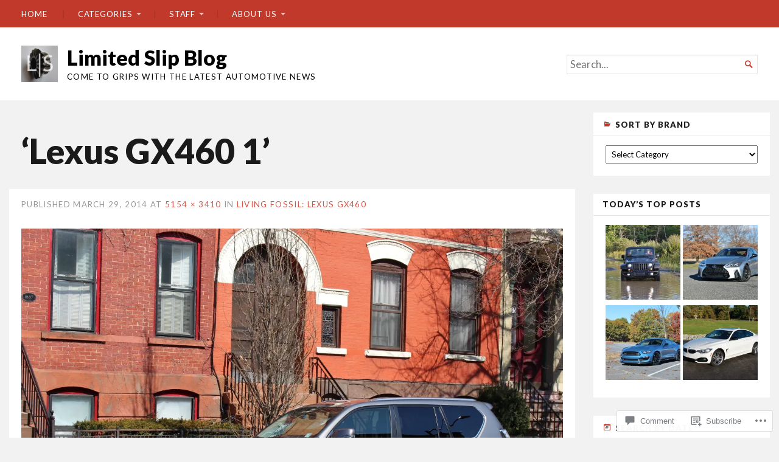

--- FILE ---
content_type: text/html; charset=UTF-8
request_url: https://limitedslipblog.com/2014/04/30/lexus-gx460/lexus-gx460-1/
body_size: 21456
content:
<!DOCTYPE html>
<html lang="en">
<head>
	<meta charset="UTF-8" />
	<meta http-equiv="Content-Type" content="text/html; charset=UTF-8" />
	<meta name="viewport" content="width=device-width, initial-scale=1.0">

	<title>Lexus GX460 1 &#8211; Limited Slip Blog</title>
<meta name='robots' content='max-image-preview:large' />
<meta name="google-site-verification" content="google-site-verification: googleb8ff8cfd1f90ba3c.html" />

<!-- Async WordPress.com Remote Login -->
<script id="wpcom_remote_login_js">
var wpcom_remote_login_extra_auth = '';
function wpcom_remote_login_remove_dom_node_id( element_id ) {
	var dom_node = document.getElementById( element_id );
	if ( dom_node ) { dom_node.parentNode.removeChild( dom_node ); }
}
function wpcom_remote_login_remove_dom_node_classes( class_name ) {
	var dom_nodes = document.querySelectorAll( '.' + class_name );
	for ( var i = 0; i < dom_nodes.length; i++ ) {
		dom_nodes[ i ].parentNode.removeChild( dom_nodes[ i ] );
	}
}
function wpcom_remote_login_final_cleanup() {
	wpcom_remote_login_remove_dom_node_classes( "wpcom_remote_login_msg" );
	wpcom_remote_login_remove_dom_node_id( "wpcom_remote_login_key" );
	wpcom_remote_login_remove_dom_node_id( "wpcom_remote_login_validate" );
	wpcom_remote_login_remove_dom_node_id( "wpcom_remote_login_js" );
	wpcom_remote_login_remove_dom_node_id( "wpcom_request_access_iframe" );
	wpcom_remote_login_remove_dom_node_id( "wpcom_request_access_styles" );
}

// Watch for messages back from the remote login
window.addEventListener( "message", function( e ) {
	if ( e.origin === "https://r-login.wordpress.com" ) {
		var data = {};
		try {
			data = JSON.parse( e.data );
		} catch( e ) {
			wpcom_remote_login_final_cleanup();
			return;
		}

		if ( data.msg === 'LOGIN' ) {
			// Clean up the login check iframe
			wpcom_remote_login_remove_dom_node_id( "wpcom_remote_login_key" );

			var id_regex = new RegExp( /^[0-9]+$/ );
			var token_regex = new RegExp( /^.*|.*|.*$/ );
			if (
				token_regex.test( data.token )
				&& id_regex.test( data.wpcomid )
			) {
				// We have everything we need to ask for a login
				var script = document.createElement( "script" );
				script.setAttribute( "id", "wpcom_remote_login_validate" );
				script.src = '/remote-login.php?wpcom_remote_login=validate'
					+ '&wpcomid=' + data.wpcomid
					+ '&token=' + encodeURIComponent( data.token )
					+ '&host=' + window.location.protocol
					+ '//' + window.location.hostname
					+ '&postid=3928'
					+ '&is_singular=';
				document.body.appendChild( script );
			}

			return;
		}

		// Safari ITP, not logged in, so redirect
		if ( data.msg === 'LOGIN-REDIRECT' ) {
			window.location = 'https://wordpress.com/log-in?redirect_to=' + window.location.href;
			return;
		}

		// Safari ITP, storage access failed, remove the request
		if ( data.msg === 'LOGIN-REMOVE' ) {
			var css_zap = 'html { -webkit-transition: margin-top 1s; transition: margin-top 1s; } /* 9001 */ html { margin-top: 0 !important; } * html body { margin-top: 0 !important; } @media screen and ( max-width: 782px ) { html { margin-top: 0 !important; } * html body { margin-top: 0 !important; } }';
			var style_zap = document.createElement( 'style' );
			style_zap.type = 'text/css';
			style_zap.appendChild( document.createTextNode( css_zap ) );
			document.body.appendChild( style_zap );

			var e = document.getElementById( 'wpcom_request_access_iframe' );
			e.parentNode.removeChild( e );

			document.cookie = 'wordpress_com_login_access=denied; path=/; max-age=31536000';

			return;
		}

		// Safari ITP
		if ( data.msg === 'REQUEST_ACCESS' ) {
			console.log( 'request access: safari' );

			// Check ITP iframe enable/disable knob
			if ( wpcom_remote_login_extra_auth !== 'safari_itp_iframe' ) {
				return;
			}

			// If we are in a "private window" there is no ITP.
			var private_window = false;
			try {
				var opendb = window.openDatabase( null, null, null, null );
			} catch( e ) {
				private_window = true;
			}

			if ( private_window ) {
				console.log( 'private window' );
				return;
			}

			var iframe = document.createElement( 'iframe' );
			iframe.id = 'wpcom_request_access_iframe';
			iframe.setAttribute( 'scrolling', 'no' );
			iframe.setAttribute( 'sandbox', 'allow-storage-access-by-user-activation allow-scripts allow-same-origin allow-top-navigation-by-user-activation' );
			iframe.src = 'https://r-login.wordpress.com/remote-login.php?wpcom_remote_login=request_access&origin=' + encodeURIComponent( data.origin ) + '&wpcomid=' + encodeURIComponent( data.wpcomid );

			var css = 'html { -webkit-transition: margin-top 1s; transition: margin-top 1s; } /* 9001 */ html { margin-top: 46px !important; } * html body { margin-top: 46px !important; } @media screen and ( max-width: 660px ) { html { margin-top: 71px !important; } * html body { margin-top: 71px !important; } #wpcom_request_access_iframe { display: block; height: 71px !important; } } #wpcom_request_access_iframe { border: 0px; height: 46px; position: fixed; top: 0; left: 0; width: 100%; min-width: 100%; z-index: 99999; background: #23282d; } ';

			var style = document.createElement( 'style' );
			style.type = 'text/css';
			style.id = 'wpcom_request_access_styles';
			style.appendChild( document.createTextNode( css ) );
			document.body.appendChild( style );

			document.body.appendChild( iframe );
		}

		if ( data.msg === 'DONE' ) {
			wpcom_remote_login_final_cleanup();
		}
	}
}, false );

// Inject the remote login iframe after the page has had a chance to load
// more critical resources
window.addEventListener( "DOMContentLoaded", function( e ) {
	var iframe = document.createElement( "iframe" );
	iframe.style.display = "none";
	iframe.setAttribute( "scrolling", "no" );
	iframe.setAttribute( "id", "wpcom_remote_login_key" );
	iframe.src = "https://r-login.wordpress.com/remote-login.php"
		+ "?wpcom_remote_login=key"
		+ "&origin=aHR0cHM6Ly9saW1pdGVkc2xpcGJsb2cuY29t"
		+ "&wpcomid=34338375"
		+ "&time=" + Math.floor( Date.now() / 1000 );
	document.body.appendChild( iframe );
}, false );
</script>
<link rel='dns-prefetch' href='//s0.wp.com' />
<link rel='dns-prefetch' href='//widgets.wp.com' />
<link rel='dns-prefetch' href='//fonts-api.wp.com' />
<link rel="alternate" type="application/rss+xml" title="Limited Slip Blog &raquo; Feed" href="https://limitedslipblog.com/feed/" />
<link rel="alternate" type="application/rss+xml" title="Limited Slip Blog &raquo; Comments Feed" href="https://limitedslipblog.com/comments/feed/" />
<link rel="alternate" type="application/rss+xml" title="Limited Slip Blog &raquo; Lexus GX460 1 Comments Feed" href="https://limitedslipblog.com/2014/04/30/lexus-gx460/lexus-gx460-1/feed/" />
	<script type="text/javascript">
		/* <![CDATA[ */
		function addLoadEvent(func) {
			var oldonload = window.onload;
			if (typeof window.onload != 'function') {
				window.onload = func;
			} else {
				window.onload = function () {
					oldonload();
					func();
				}
			}
		}
		/* ]]> */
	</script>
	<style id='wp-emoji-styles-inline-css'>

	img.wp-smiley, img.emoji {
		display: inline !important;
		border: none !important;
		box-shadow: none !important;
		height: 1em !important;
		width: 1em !important;
		margin: 0 0.07em !important;
		vertical-align: -0.1em !important;
		background: none !important;
		padding: 0 !important;
	}
/*# sourceURL=wp-emoji-styles-inline-css */
</style>
<link crossorigin='anonymous' rel='stylesheet' id='all-css-2-1' href='/wp-content/plugins/gutenberg-core/v22.2.0/build/styles/block-library/style.css?m=1764855221i&cssminify=yes' type='text/css' media='all' />
<style id='wp-block-library-inline-css'>
.has-text-align-justify {
	text-align:justify;
}
.has-text-align-justify{text-align:justify;}

/*# sourceURL=wp-block-library-inline-css */
</style><style id='global-styles-inline-css'>
:root{--wp--preset--aspect-ratio--square: 1;--wp--preset--aspect-ratio--4-3: 4/3;--wp--preset--aspect-ratio--3-4: 3/4;--wp--preset--aspect-ratio--3-2: 3/2;--wp--preset--aspect-ratio--2-3: 2/3;--wp--preset--aspect-ratio--16-9: 16/9;--wp--preset--aspect-ratio--9-16: 9/16;--wp--preset--color--black: #000000;--wp--preset--color--cyan-bluish-gray: #abb8c3;--wp--preset--color--white: #ffffff;--wp--preset--color--pale-pink: #f78da7;--wp--preset--color--vivid-red: #cf2e2e;--wp--preset--color--luminous-vivid-orange: #ff6900;--wp--preset--color--luminous-vivid-amber: #fcb900;--wp--preset--color--light-green-cyan: #7bdcb5;--wp--preset--color--vivid-green-cyan: #00d084;--wp--preset--color--pale-cyan-blue: #8ed1fc;--wp--preset--color--vivid-cyan-blue: #0693e3;--wp--preset--color--vivid-purple: #9b51e0;--wp--preset--gradient--vivid-cyan-blue-to-vivid-purple: linear-gradient(135deg,rgb(6,147,227) 0%,rgb(155,81,224) 100%);--wp--preset--gradient--light-green-cyan-to-vivid-green-cyan: linear-gradient(135deg,rgb(122,220,180) 0%,rgb(0,208,130) 100%);--wp--preset--gradient--luminous-vivid-amber-to-luminous-vivid-orange: linear-gradient(135deg,rgb(252,185,0) 0%,rgb(255,105,0) 100%);--wp--preset--gradient--luminous-vivid-orange-to-vivid-red: linear-gradient(135deg,rgb(255,105,0) 0%,rgb(207,46,46) 100%);--wp--preset--gradient--very-light-gray-to-cyan-bluish-gray: linear-gradient(135deg,rgb(238,238,238) 0%,rgb(169,184,195) 100%);--wp--preset--gradient--cool-to-warm-spectrum: linear-gradient(135deg,rgb(74,234,220) 0%,rgb(151,120,209) 20%,rgb(207,42,186) 40%,rgb(238,44,130) 60%,rgb(251,105,98) 80%,rgb(254,248,76) 100%);--wp--preset--gradient--blush-light-purple: linear-gradient(135deg,rgb(255,206,236) 0%,rgb(152,150,240) 100%);--wp--preset--gradient--blush-bordeaux: linear-gradient(135deg,rgb(254,205,165) 0%,rgb(254,45,45) 50%,rgb(107,0,62) 100%);--wp--preset--gradient--luminous-dusk: linear-gradient(135deg,rgb(255,203,112) 0%,rgb(199,81,192) 50%,rgb(65,88,208) 100%);--wp--preset--gradient--pale-ocean: linear-gradient(135deg,rgb(255,245,203) 0%,rgb(182,227,212) 50%,rgb(51,167,181) 100%);--wp--preset--gradient--electric-grass: linear-gradient(135deg,rgb(202,248,128) 0%,rgb(113,206,126) 100%);--wp--preset--gradient--midnight: linear-gradient(135deg,rgb(2,3,129) 0%,rgb(40,116,252) 100%);--wp--preset--font-size--small: 12.25px;--wp--preset--font-size--medium: 16.33px;--wp--preset--font-size--large: 24.5px;--wp--preset--font-size--x-large: 42px;--wp--preset--font-size--normal: 14.29px;--wp--preset--font-size--huge: 32.66px;--wp--preset--font-family--albert-sans: 'Albert Sans', sans-serif;--wp--preset--font-family--alegreya: Alegreya, serif;--wp--preset--font-family--arvo: Arvo, serif;--wp--preset--font-family--bodoni-moda: 'Bodoni Moda', serif;--wp--preset--font-family--bricolage-grotesque: 'Bricolage Grotesque', sans-serif;--wp--preset--font-family--cabin: Cabin, sans-serif;--wp--preset--font-family--chivo: Chivo, sans-serif;--wp--preset--font-family--commissioner: Commissioner, sans-serif;--wp--preset--font-family--cormorant: Cormorant, serif;--wp--preset--font-family--courier-prime: 'Courier Prime', monospace;--wp--preset--font-family--crimson-pro: 'Crimson Pro', serif;--wp--preset--font-family--dm-mono: 'DM Mono', monospace;--wp--preset--font-family--dm-sans: 'DM Sans', sans-serif;--wp--preset--font-family--dm-serif-display: 'DM Serif Display', serif;--wp--preset--font-family--domine: Domine, serif;--wp--preset--font-family--eb-garamond: 'EB Garamond', serif;--wp--preset--font-family--epilogue: Epilogue, sans-serif;--wp--preset--font-family--fahkwang: Fahkwang, sans-serif;--wp--preset--font-family--figtree: Figtree, sans-serif;--wp--preset--font-family--fira-sans: 'Fira Sans', sans-serif;--wp--preset--font-family--fjalla-one: 'Fjalla One', sans-serif;--wp--preset--font-family--fraunces: Fraunces, serif;--wp--preset--font-family--gabarito: Gabarito, system-ui;--wp--preset--font-family--ibm-plex-mono: 'IBM Plex Mono', monospace;--wp--preset--font-family--ibm-plex-sans: 'IBM Plex Sans', sans-serif;--wp--preset--font-family--ibarra-real-nova: 'Ibarra Real Nova', serif;--wp--preset--font-family--instrument-serif: 'Instrument Serif', serif;--wp--preset--font-family--inter: Inter, sans-serif;--wp--preset--font-family--josefin-sans: 'Josefin Sans', sans-serif;--wp--preset--font-family--jost: Jost, sans-serif;--wp--preset--font-family--libre-baskerville: 'Libre Baskerville', serif;--wp--preset--font-family--libre-franklin: 'Libre Franklin', sans-serif;--wp--preset--font-family--literata: Literata, serif;--wp--preset--font-family--lora: Lora, serif;--wp--preset--font-family--merriweather: Merriweather, serif;--wp--preset--font-family--montserrat: Montserrat, sans-serif;--wp--preset--font-family--newsreader: Newsreader, serif;--wp--preset--font-family--noto-sans-mono: 'Noto Sans Mono', sans-serif;--wp--preset--font-family--nunito: Nunito, sans-serif;--wp--preset--font-family--open-sans: 'Open Sans', sans-serif;--wp--preset--font-family--overpass: Overpass, sans-serif;--wp--preset--font-family--pt-serif: 'PT Serif', serif;--wp--preset--font-family--petrona: Petrona, serif;--wp--preset--font-family--piazzolla: Piazzolla, serif;--wp--preset--font-family--playfair-display: 'Playfair Display', serif;--wp--preset--font-family--plus-jakarta-sans: 'Plus Jakarta Sans', sans-serif;--wp--preset--font-family--poppins: Poppins, sans-serif;--wp--preset--font-family--raleway: Raleway, sans-serif;--wp--preset--font-family--roboto: Roboto, sans-serif;--wp--preset--font-family--roboto-slab: 'Roboto Slab', serif;--wp--preset--font-family--rubik: Rubik, sans-serif;--wp--preset--font-family--rufina: Rufina, serif;--wp--preset--font-family--sora: Sora, sans-serif;--wp--preset--font-family--source-sans-3: 'Source Sans 3', sans-serif;--wp--preset--font-family--source-serif-4: 'Source Serif 4', serif;--wp--preset--font-family--space-mono: 'Space Mono', monospace;--wp--preset--font-family--syne: Syne, sans-serif;--wp--preset--font-family--texturina: Texturina, serif;--wp--preset--font-family--urbanist: Urbanist, sans-serif;--wp--preset--font-family--work-sans: 'Work Sans', sans-serif;--wp--preset--spacing--20: 0.44rem;--wp--preset--spacing--30: 0.67rem;--wp--preset--spacing--40: 1rem;--wp--preset--spacing--50: 1.5rem;--wp--preset--spacing--60: 2.25rem;--wp--preset--spacing--70: 3.38rem;--wp--preset--spacing--80: 5.06rem;--wp--preset--shadow--natural: 6px 6px 9px rgba(0, 0, 0, 0.2);--wp--preset--shadow--deep: 12px 12px 50px rgba(0, 0, 0, 0.4);--wp--preset--shadow--sharp: 6px 6px 0px rgba(0, 0, 0, 0.2);--wp--preset--shadow--outlined: 6px 6px 0px -3px rgb(255, 255, 255), 6px 6px rgb(0, 0, 0);--wp--preset--shadow--crisp: 6px 6px 0px rgb(0, 0, 0);}:where(.is-layout-flex){gap: 0.5em;}:where(.is-layout-grid){gap: 0.5em;}body .is-layout-flex{display: flex;}.is-layout-flex{flex-wrap: wrap;align-items: center;}.is-layout-flex > :is(*, div){margin: 0;}body .is-layout-grid{display: grid;}.is-layout-grid > :is(*, div){margin: 0;}:where(.wp-block-columns.is-layout-flex){gap: 2em;}:where(.wp-block-columns.is-layout-grid){gap: 2em;}:where(.wp-block-post-template.is-layout-flex){gap: 1.25em;}:where(.wp-block-post-template.is-layout-grid){gap: 1.25em;}.has-black-color{color: var(--wp--preset--color--black) !important;}.has-cyan-bluish-gray-color{color: var(--wp--preset--color--cyan-bluish-gray) !important;}.has-white-color{color: var(--wp--preset--color--white) !important;}.has-pale-pink-color{color: var(--wp--preset--color--pale-pink) !important;}.has-vivid-red-color{color: var(--wp--preset--color--vivid-red) !important;}.has-luminous-vivid-orange-color{color: var(--wp--preset--color--luminous-vivid-orange) !important;}.has-luminous-vivid-amber-color{color: var(--wp--preset--color--luminous-vivid-amber) !important;}.has-light-green-cyan-color{color: var(--wp--preset--color--light-green-cyan) !important;}.has-vivid-green-cyan-color{color: var(--wp--preset--color--vivid-green-cyan) !important;}.has-pale-cyan-blue-color{color: var(--wp--preset--color--pale-cyan-blue) !important;}.has-vivid-cyan-blue-color{color: var(--wp--preset--color--vivid-cyan-blue) !important;}.has-vivid-purple-color{color: var(--wp--preset--color--vivid-purple) !important;}.has-black-background-color{background-color: var(--wp--preset--color--black) !important;}.has-cyan-bluish-gray-background-color{background-color: var(--wp--preset--color--cyan-bluish-gray) !important;}.has-white-background-color{background-color: var(--wp--preset--color--white) !important;}.has-pale-pink-background-color{background-color: var(--wp--preset--color--pale-pink) !important;}.has-vivid-red-background-color{background-color: var(--wp--preset--color--vivid-red) !important;}.has-luminous-vivid-orange-background-color{background-color: var(--wp--preset--color--luminous-vivid-orange) !important;}.has-luminous-vivid-amber-background-color{background-color: var(--wp--preset--color--luminous-vivid-amber) !important;}.has-light-green-cyan-background-color{background-color: var(--wp--preset--color--light-green-cyan) !important;}.has-vivid-green-cyan-background-color{background-color: var(--wp--preset--color--vivid-green-cyan) !important;}.has-pale-cyan-blue-background-color{background-color: var(--wp--preset--color--pale-cyan-blue) !important;}.has-vivid-cyan-blue-background-color{background-color: var(--wp--preset--color--vivid-cyan-blue) !important;}.has-vivid-purple-background-color{background-color: var(--wp--preset--color--vivid-purple) !important;}.has-black-border-color{border-color: var(--wp--preset--color--black) !important;}.has-cyan-bluish-gray-border-color{border-color: var(--wp--preset--color--cyan-bluish-gray) !important;}.has-white-border-color{border-color: var(--wp--preset--color--white) !important;}.has-pale-pink-border-color{border-color: var(--wp--preset--color--pale-pink) !important;}.has-vivid-red-border-color{border-color: var(--wp--preset--color--vivid-red) !important;}.has-luminous-vivid-orange-border-color{border-color: var(--wp--preset--color--luminous-vivid-orange) !important;}.has-luminous-vivid-amber-border-color{border-color: var(--wp--preset--color--luminous-vivid-amber) !important;}.has-light-green-cyan-border-color{border-color: var(--wp--preset--color--light-green-cyan) !important;}.has-vivid-green-cyan-border-color{border-color: var(--wp--preset--color--vivid-green-cyan) !important;}.has-pale-cyan-blue-border-color{border-color: var(--wp--preset--color--pale-cyan-blue) !important;}.has-vivid-cyan-blue-border-color{border-color: var(--wp--preset--color--vivid-cyan-blue) !important;}.has-vivid-purple-border-color{border-color: var(--wp--preset--color--vivid-purple) !important;}.has-vivid-cyan-blue-to-vivid-purple-gradient-background{background: var(--wp--preset--gradient--vivid-cyan-blue-to-vivid-purple) !important;}.has-light-green-cyan-to-vivid-green-cyan-gradient-background{background: var(--wp--preset--gradient--light-green-cyan-to-vivid-green-cyan) !important;}.has-luminous-vivid-amber-to-luminous-vivid-orange-gradient-background{background: var(--wp--preset--gradient--luminous-vivid-amber-to-luminous-vivid-orange) !important;}.has-luminous-vivid-orange-to-vivid-red-gradient-background{background: var(--wp--preset--gradient--luminous-vivid-orange-to-vivid-red) !important;}.has-very-light-gray-to-cyan-bluish-gray-gradient-background{background: var(--wp--preset--gradient--very-light-gray-to-cyan-bluish-gray) !important;}.has-cool-to-warm-spectrum-gradient-background{background: var(--wp--preset--gradient--cool-to-warm-spectrum) !important;}.has-blush-light-purple-gradient-background{background: var(--wp--preset--gradient--blush-light-purple) !important;}.has-blush-bordeaux-gradient-background{background: var(--wp--preset--gradient--blush-bordeaux) !important;}.has-luminous-dusk-gradient-background{background: var(--wp--preset--gradient--luminous-dusk) !important;}.has-pale-ocean-gradient-background{background: var(--wp--preset--gradient--pale-ocean) !important;}.has-electric-grass-gradient-background{background: var(--wp--preset--gradient--electric-grass) !important;}.has-midnight-gradient-background{background: var(--wp--preset--gradient--midnight) !important;}.has-small-font-size{font-size: var(--wp--preset--font-size--small) !important;}.has-medium-font-size{font-size: var(--wp--preset--font-size--medium) !important;}.has-large-font-size{font-size: var(--wp--preset--font-size--large) !important;}.has-x-large-font-size{font-size: var(--wp--preset--font-size--x-large) !important;}.has-albert-sans-font-family{font-family: var(--wp--preset--font-family--albert-sans) !important;}.has-alegreya-font-family{font-family: var(--wp--preset--font-family--alegreya) !important;}.has-arvo-font-family{font-family: var(--wp--preset--font-family--arvo) !important;}.has-bodoni-moda-font-family{font-family: var(--wp--preset--font-family--bodoni-moda) !important;}.has-bricolage-grotesque-font-family{font-family: var(--wp--preset--font-family--bricolage-grotesque) !important;}.has-cabin-font-family{font-family: var(--wp--preset--font-family--cabin) !important;}.has-chivo-font-family{font-family: var(--wp--preset--font-family--chivo) !important;}.has-commissioner-font-family{font-family: var(--wp--preset--font-family--commissioner) !important;}.has-cormorant-font-family{font-family: var(--wp--preset--font-family--cormorant) !important;}.has-courier-prime-font-family{font-family: var(--wp--preset--font-family--courier-prime) !important;}.has-crimson-pro-font-family{font-family: var(--wp--preset--font-family--crimson-pro) !important;}.has-dm-mono-font-family{font-family: var(--wp--preset--font-family--dm-mono) !important;}.has-dm-sans-font-family{font-family: var(--wp--preset--font-family--dm-sans) !important;}.has-dm-serif-display-font-family{font-family: var(--wp--preset--font-family--dm-serif-display) !important;}.has-domine-font-family{font-family: var(--wp--preset--font-family--domine) !important;}.has-eb-garamond-font-family{font-family: var(--wp--preset--font-family--eb-garamond) !important;}.has-epilogue-font-family{font-family: var(--wp--preset--font-family--epilogue) !important;}.has-fahkwang-font-family{font-family: var(--wp--preset--font-family--fahkwang) !important;}.has-figtree-font-family{font-family: var(--wp--preset--font-family--figtree) !important;}.has-fira-sans-font-family{font-family: var(--wp--preset--font-family--fira-sans) !important;}.has-fjalla-one-font-family{font-family: var(--wp--preset--font-family--fjalla-one) !important;}.has-fraunces-font-family{font-family: var(--wp--preset--font-family--fraunces) !important;}.has-gabarito-font-family{font-family: var(--wp--preset--font-family--gabarito) !important;}.has-ibm-plex-mono-font-family{font-family: var(--wp--preset--font-family--ibm-plex-mono) !important;}.has-ibm-plex-sans-font-family{font-family: var(--wp--preset--font-family--ibm-plex-sans) !important;}.has-ibarra-real-nova-font-family{font-family: var(--wp--preset--font-family--ibarra-real-nova) !important;}.has-instrument-serif-font-family{font-family: var(--wp--preset--font-family--instrument-serif) !important;}.has-inter-font-family{font-family: var(--wp--preset--font-family--inter) !important;}.has-josefin-sans-font-family{font-family: var(--wp--preset--font-family--josefin-sans) !important;}.has-jost-font-family{font-family: var(--wp--preset--font-family--jost) !important;}.has-libre-baskerville-font-family{font-family: var(--wp--preset--font-family--libre-baskerville) !important;}.has-libre-franklin-font-family{font-family: var(--wp--preset--font-family--libre-franklin) !important;}.has-literata-font-family{font-family: var(--wp--preset--font-family--literata) !important;}.has-lora-font-family{font-family: var(--wp--preset--font-family--lora) !important;}.has-merriweather-font-family{font-family: var(--wp--preset--font-family--merriweather) !important;}.has-montserrat-font-family{font-family: var(--wp--preset--font-family--montserrat) !important;}.has-newsreader-font-family{font-family: var(--wp--preset--font-family--newsreader) !important;}.has-noto-sans-mono-font-family{font-family: var(--wp--preset--font-family--noto-sans-mono) !important;}.has-nunito-font-family{font-family: var(--wp--preset--font-family--nunito) !important;}.has-open-sans-font-family{font-family: var(--wp--preset--font-family--open-sans) !important;}.has-overpass-font-family{font-family: var(--wp--preset--font-family--overpass) !important;}.has-pt-serif-font-family{font-family: var(--wp--preset--font-family--pt-serif) !important;}.has-petrona-font-family{font-family: var(--wp--preset--font-family--petrona) !important;}.has-piazzolla-font-family{font-family: var(--wp--preset--font-family--piazzolla) !important;}.has-playfair-display-font-family{font-family: var(--wp--preset--font-family--playfair-display) !important;}.has-plus-jakarta-sans-font-family{font-family: var(--wp--preset--font-family--plus-jakarta-sans) !important;}.has-poppins-font-family{font-family: var(--wp--preset--font-family--poppins) !important;}.has-raleway-font-family{font-family: var(--wp--preset--font-family--raleway) !important;}.has-roboto-font-family{font-family: var(--wp--preset--font-family--roboto) !important;}.has-roboto-slab-font-family{font-family: var(--wp--preset--font-family--roboto-slab) !important;}.has-rubik-font-family{font-family: var(--wp--preset--font-family--rubik) !important;}.has-rufina-font-family{font-family: var(--wp--preset--font-family--rufina) !important;}.has-sora-font-family{font-family: var(--wp--preset--font-family--sora) !important;}.has-source-sans-3-font-family{font-family: var(--wp--preset--font-family--source-sans-3) !important;}.has-source-serif-4-font-family{font-family: var(--wp--preset--font-family--source-serif-4) !important;}.has-space-mono-font-family{font-family: var(--wp--preset--font-family--space-mono) !important;}.has-syne-font-family{font-family: var(--wp--preset--font-family--syne) !important;}.has-texturina-font-family{font-family: var(--wp--preset--font-family--texturina) !important;}.has-urbanist-font-family{font-family: var(--wp--preset--font-family--urbanist) !important;}.has-work-sans-font-family{font-family: var(--wp--preset--font-family--work-sans) !important;}
/*# sourceURL=global-styles-inline-css */
</style>

<style id='classic-theme-styles-inline-css'>
/*! This file is auto-generated */
.wp-block-button__link{color:#fff;background-color:#32373c;border-radius:9999px;box-shadow:none;text-decoration:none;padding:calc(.667em + 2px) calc(1.333em + 2px);font-size:1.125em}.wp-block-file__button{background:#32373c;color:#fff;text-decoration:none}
/*# sourceURL=/wp-includes/css/classic-themes.min.css */
</style>
<link crossorigin='anonymous' rel='stylesheet' id='all-css-4-1' href='/_static/??-eJx9jt1OwzAMRl9omWH8jYtpj4KS1GJp4ziKnVa8Pa4K0gRSL/19PvaBpbrIRbEo6A0JBWpDSp0g3hqXFDOC6Fe2IooADkm5uZA5TnK05AB3F6i7mvtnKrbMDS2n6nXdIAM9ZntQdA9bqjEuBJMQcT8qbjPb40bU6uPkLNpObAUQc/ktP2YsAzfwXZm8aor/MJAWIfSUB5ixBXtt4eosf+dV5kqXx7fX89PD88v7afwGK3J9RA==&cssminify=yes' type='text/css' media='all' />
<link rel='stylesheet' id='verbum-gutenberg-css-css' href='https://widgets.wp.com/verbum-block-editor/block-editor.css?ver=1738686361' media='all' />
<link crossorigin='anonymous' rel='stylesheet' id='all-css-6-1' href='/_static/??/wp-content/themes/premium/chronicle/style.css,/wp-content/mu-plugins/jetpack-plugin/moon/_inc/genericons/genericons/genericons.css?m=1753284714j&cssminify=yes' type='text/css' media='all' />
<style id='jetpack_facebook_likebox-inline-css'>
.widget_facebook_likebox {
	overflow: hidden;
}

/*# sourceURL=/wp-content/mu-plugins/jetpack-plugin/moon/modules/widgets/facebook-likebox/style.css */
</style>
<link crossorigin='anonymous' rel='stylesheet' id='all-css-8-1' href='/_static/??-eJzTLy/QTc7PK0nNK9HPLdUtyClNz8wr1i9KTcrJTwcy0/WTi5G5ekCujj52Temp+bo5+cmJJZn5eSgc3bScxMwikFb7XFtDE1NLExMLc0OTLACohS2q&cssminify=yes' type='text/css' media='all' />
<link rel='stylesheet' id='chronicle-fonts-css' href='https://fonts-api.wp.com/css?family=Lato%3A400%2C900&#038;subset=latin%2Clatin-ext&#038;display=swap&#038;ver=1.0' media='all' />
<style id='jetpack-global-styles-frontend-style-inline-css'>
:root { --font-headings: unset; --font-base: unset; --font-headings-default: -apple-system,BlinkMacSystemFont,"Segoe UI",Roboto,Oxygen-Sans,Ubuntu,Cantarell,"Helvetica Neue",sans-serif; --font-base-default: -apple-system,BlinkMacSystemFont,"Segoe UI",Roboto,Oxygen-Sans,Ubuntu,Cantarell,"Helvetica Neue",sans-serif;}
/*# sourceURL=jetpack-global-styles-frontend-style-inline-css */
</style>
<link crossorigin='anonymous' rel='stylesheet' id='all-css-12-1' href='/wp-content/themes/h4/global.css?m=1420737423i&cssminify=yes' type='text/css' media='all' />
<script type="text/javascript" id="broadsheet-script-main-js-extra">
/* <![CDATA[ */
var js_i18n = {"next":"next","prev":"previous","menu":"Menu"};
//# sourceURL=broadsheet-script-main-js-extra
/* ]]> */
</script>
<script type="text/javascript" id="wpcom-actionbar-placeholder-js-extra">
/* <![CDATA[ */
var actionbardata = {"siteID":"34338375","postID":"3928","siteURL":"https://limitedslipblog.com","xhrURL":"https://limitedslipblog.com/wp-admin/admin-ajax.php","nonce":"761f12cbc2","isLoggedIn":"","statusMessage":"","subsEmailDefault":"instantly","proxyScriptUrl":"https://s0.wp.com/wp-content/js/wpcom-proxy-request.js?m=1513050504i&amp;ver=20211021","shortlink":"https://wp.me/a2k4YL-11m","i18n":{"followedText":"New posts from this site will now appear in your \u003Ca href=\"https://wordpress.com/reader\"\u003EReader\u003C/a\u003E","foldBar":"Collapse this bar","unfoldBar":"Expand this bar","shortLinkCopied":"Shortlink copied to clipboard."}};
//# sourceURL=wpcom-actionbar-placeholder-js-extra
/* ]]> */
</script>
<script type="text/javascript" id="jetpack-mu-wpcom-settings-js-before">
/* <![CDATA[ */
var JETPACK_MU_WPCOM_SETTINGS = {"assetsUrl":"https://s0.wp.com/wp-content/mu-plugins/jetpack-mu-wpcom-plugin/moon/jetpack_vendor/automattic/jetpack-mu-wpcom/src/build/"};
//# sourceURL=jetpack-mu-wpcom-settings-js-before
/* ]]> */
</script>
<script crossorigin='anonymous' type='text/javascript'  src='/_static/??-eJyVjs0OwiAQhF9IulVTfw7GZ0HYyBIWcIFo377VaNJb42kO832ZgWdWJsWKsYIvIKGqLOk1dr5sYO4omtAslnfpHw1l/EbHFFchxXQXXXEJ/9aqQ56VLMjUGG6StC0O8fOjBLIofymsVzeMkxTJBFzwV75sj7t+2PeH09lPU/Jkng=='></script>
<script type="text/javascript" id="rlt-proxy-js-after">
/* <![CDATA[ */
	rltInitialize( {"token":null,"iframeOrigins":["https:\/\/widgets.wp.com"]} );
//# sourceURL=rlt-proxy-js-after
/* ]]> */
</script>
<link rel="EditURI" type="application/rsd+xml" title="RSD" href="https://limitedslipblog.wordpress.com/xmlrpc.php?rsd" />
<meta name="generator" content="WordPress.com" />
<link rel="canonical" href="https://limitedslipblog.com/2014/04/30/lexus-gx460/lexus-gx460-1/" />
<link rel='shortlink' href='https://wp.me/a2k4YL-11m' />
<link rel="alternate" type="application/json+oembed" href="https://public-api.wordpress.com/oembed/?format=json&amp;url=https%3A%2F%2Flimitedslipblog.com%2F2014%2F04%2F30%2Flexus-gx460%2Flexus-gx460-1%2F&amp;for=wpcom-auto-discovery" /><link rel="alternate" type="application/xml+oembed" href="https://public-api.wordpress.com/oembed/?format=xml&amp;url=https%3A%2F%2Flimitedslipblog.com%2F2014%2F04%2F30%2Flexus-gx460%2Flexus-gx460-1%2F&amp;for=wpcom-auto-discovery" />
<!-- Jetpack Open Graph Tags -->
<meta property="og:type" content="article" />
<meta property="og:title" content="Lexus GX460 1" />
<meta property="og:url" content="https://limitedslipblog.com/2014/04/30/lexus-gx460/lexus-gx460-1/" />
<meta property="og:description" content="Visit the post for more." />
<meta property="article:published_time" content="2014-03-30T00:39:55+00:00" />
<meta property="article:modified_time" content="2014-03-30T00:39:55+00:00" />
<meta property="og:site_name" content="Limited Slip Blog" />
<meta property="og:image" content="https://limitedslipblog.com/wp-content/uploads/2014/03/lexus-gx460-1.jpg" />
<meta property="og:image:alt" content="" />
<meta property="og:locale" content="en_US" />
<meta property="article:publisher" content="https://www.facebook.com/WordPresscom" />
<meta name="twitter:creator" content="@LimitedSlipBlog" />
<meta name="twitter:site" content="@LimitedSlipBlog" />
<meta name="twitter:text:title" content="Lexus GX460 1" />
<meta name="twitter:image" content="https://i0.wp.com/limitedslipblog.com/wp-content/uploads/2014/03/lexus-gx460-1.jpg?fit=1200%2C794&#038;ssl=1&#038;w=640" />
<meta name="twitter:card" content="summary_large_image" />
<meta name="twitter:description" content="Post by @LimitedSlipBlog." />

<!-- End Jetpack Open Graph Tags -->
<link rel='openid.server' href='https://limitedslipblog.com/?openidserver=1' />
<link rel='openid.delegate' href='https://limitedslipblog.com/' />
<link rel="search" type="application/opensearchdescription+xml" href="https://limitedslipblog.com/osd.xml" title="Limited Slip Blog" />
<link rel="search" type="application/opensearchdescription+xml" href="https://s1.wp.com/opensearch.xml" title="WordPress.com" />
		<style type="text/css">
			.recentcomments a {
				display: inline !important;
				padding: 0 !important;
				margin: 0 !important;
			}

			table.recentcommentsavatartop img.avatar, table.recentcommentsavatarend img.avatar {
				border: 0px;
				margin: 0;
			}

			table.recentcommentsavatartop a, table.recentcommentsavatarend a {
				border: 0px !important;
				background-color: transparent !important;
			}

			td.recentcommentsavatarend, td.recentcommentsavatartop {
				padding: 0px 0px 1px 0px;
				margin: 0px;
			}

			td.recentcommentstextend {
				border: none !important;
				padding: 0px 0px 2px 10px;
			}

			.rtl td.recentcommentstextend {
				padding: 0px 10px 2px 0px;
			}

			td.recentcommentstexttop {
				border: none;
				padding: 0px 0px 0px 10px;
			}

			.rtl td.recentcommentstexttop {
				padding: 0px 10px 0px 0px;
			}
		</style>
		<meta name="description" content="Come to grips with the latest automotive news" />
<style>
	.masthead .branding h1.logo a,
	.masthead .branding h1.logo a:hover,
	.masthead .branding h2.description {
		color:#000;
	}
</style>
<link rel="icon" href="https://limitedslipblog.com/wp-content/uploads/2020/10/cropped-limitedslipsq.png?w=32" sizes="32x32" />
<link rel="icon" href="https://limitedslipblog.com/wp-content/uploads/2020/10/cropped-limitedslipsq.png?w=192" sizes="192x192" />
<link rel="apple-touch-icon" href="https://limitedslipblog.com/wp-content/uploads/2020/10/cropped-limitedslipsq.png?w=180" />
<meta name="msapplication-TileImage" content="https://limitedslipblog.com/wp-content/uploads/2020/10/cropped-limitedslipsq.png?w=270" />
			<link rel="stylesheet" id="custom-css-css" type="text/css" href="https://s0.wp.com/?custom-css=1&#038;csblog=2k4YL&#038;cscache=6&#038;csrev=4" />
			<!-- Jetpack Google Analytics -->
			<script type='text/javascript'>
				var _gaq = _gaq || [];
				_gaq.push(['_setAccount', 'UA-32642245-1']);
_gaq.push(['_trackPageview']);
				(function() {
					var ga = document.createElement('script'); ga.type = 'text/javascript'; ga.async = true;
					ga.src = ('https:' === document.location.protocol ? 'https://ssl' : 'http://www') + '.google-analytics.com/ga.js';
					var s = document.getElementsByTagName('script')[0]; s.parentNode.insertBefore(ga, s);
				})();
			</script>
			<!-- End Jetpack Google Analytics -->

	<link rel="profile" href="http://gmpg.org/xfn/11" />
	<link rel="pingback" href="https://limitedslipblog.com/xmlrpc.php" />

	<!--[if lt IE 9]>
	<script src="https://s0.wp.com/wp-content/themes/premium/broadsheet/js/html5.js?m=1393348654i" type="text/javascript"></script>
	<![endif]-->

<link crossorigin='anonymous' rel='stylesheet' id='all-css-0-3' href='/wp-content/mu-plugins/jetpack-plugin/moon/modules/widgets/top-posts/style.css?m=1753284714i&cssminify=yes' type='text/css' media='all' />
</head>

<body class="attachment wp-singular attachment-template-default single single-attachment postid-3928 attachmentid-3928 attachment-jpeg custom-background wp-custom-logo wp-embed-responsive wp-theme-premiumbroadsheet wp-child-theme-premiumchronicle customizer-styles-applied singular themes-sidebar1-active themes-sidebar2-inactive themes-sidebar3-inactive themes-category-summaries-inactive themes-has-featured-posts themes-has-primary-content jetpack-reblog-enabled has-site-logo">
	
	<nav class="menu-primary" role="navigation">
		<div class="container">
						<div class="menu">
				<h3 class="menu-toggle">Menu</h3>
				<div class="menu-main-menu-container"><ul id="nav" class="menu-wrap clearfix"><li id="menu-item-1760" class="menu-item menu-item-type-custom menu-item-object-custom menu-item-home menu-item-1760"><a href="https://limitedslipblog.com/">Home</a></li>
<li id="menu-item-1730" class="menu-item menu-item-type-custom menu-item-object-custom menu-item-has-children menu-item-1730"><a>Categories</a>
<ul class="sub-menu">
	<li id="menu-item-1710" class="menu-item menu-item-type-taxonomy menu-item-object-category menu-item-1710"><a href="https://limitedslipblog.com/category/driven/" title="Our Reviews">Driven</a></li>
	<li id="menu-item-2841" class="menu-item menu-item-type-taxonomy menu-item-object-category menu-item-2841"><a href="https://limitedslipblog.com/category/comparison/">Comparison</a></li>
	<li id="menu-item-1711" class="menu-item menu-item-type-taxonomy menu-item-object-category menu-item-1711"><a href="https://limitedslipblog.com/category/car-shows/">Auto Shows</a></li>
	<li id="menu-item-1717" class="menu-item menu-item-type-taxonomy menu-item-object-category menu-item-1717"><a href="https://limitedslipblog.com/category/debuts/">Debuts</a></li>
	<li id="menu-item-1713" class="menu-item menu-item-type-taxonomy menu-item-object-category menu-item-1713"><a href="https://limitedslipblog.com/category/news-2/">Auto News</a></li>
</ul>
</li>
<li id="menu-item-1712" class="menu-item menu-item-type-post_type menu-item-object-page menu-item-has-children menu-item-1712"><a href="https://limitedslipblog.com/staff/">Staff</a>
<ul class="sub-menu">
	<li id="menu-item-1758" class="menu-item menu-item-type-post_type menu-item-object-page menu-item-1758"><a href="https://limitedslipblog.com/staff/">Staff Bios</a></li>
	<li id="menu-item-1726" class="menu-item menu-item-type-taxonomy menu-item-object-category menu-item-1726"><a href="https://limitedslipblog.com/category/staff/christopher-little/">Christopher Little</a></li>
	<li id="menu-item-1727" class="menu-item menu-item-type-taxonomy menu-item-object-category menu-item-1727"><a href="https://limitedslipblog.com/category/staff/scott-villeneuve/">Scott Villeneuve</a></li>
	<li id="menu-item-12429" class="menu-item menu-item-type-taxonomy menu-item-object-category menu-item-12429"><a href="https://limitedslipblog.com/category/staff/danielle-villeneuve/">Danielle Villeneuve</a></li>
	<li id="menu-item-12427" class="menu-item menu-item-type-taxonomy menu-item-object-category menu-item-12427"><a href="https://limitedslipblog.com/category/staff/ken-wilson/">Ken Wilson</a></li>
</ul>
</li>
<li id="menu-item-1709" class="menu-item menu-item-type-post_type menu-item-object-page menu-item-has-children menu-item-1709"><a href="https://limitedslipblog.com/about/">About Us</a>
<ul class="sub-menu">
	<li id="menu-item-1759" class="menu-item menu-item-type-post_type menu-item-object-page menu-item-1759"><a href="https://limitedslipblog.com/about/">About Us</a></li>
	<li id="menu-item-1725" class="menu-item menu-item-type-post_type menu-item-object-page menu-item-1725"><a href="https://limitedslipblog.com/contact/">Contact</a></li>
</ul>
</li>
</ul></div>			</div>
		</div>
	</nav>
	<header class="masthead" role="banner">
		<div class="container">
						<div class="branding">
				<a href="https://limitedslipblog.com/" class="site-logo-link" rel="home" itemprop="url"><img width="360" height="360" src="https://limitedslipblog.com/wp-content/uploads/2012/03/limitedslipsq.png?w=360&amp;h=360&amp;crop=1" class="site-logo attachment-broadsheet-logo" alt="" data-size="broadsheet-logo" itemprop="logo" decoding="async" srcset="https://limitedslipblog.com/wp-content/uploads/2012/03/limitedslipsq.png?w=360&amp;h=360&amp;crop=1 360w, https://limitedslipblog.com/wp-content/uploads/2012/03/limitedslipsq.png?w=150&amp;h=150&amp;crop=1 150w, https://limitedslipblog.com/wp-content/uploads/2012/03/limitedslipsq.png?w=300&amp;h=300&amp;crop=1 300w" sizes="(max-width: 360px) 100vw, 360px" data-attachment-id="373" data-permalink="https://limitedslipblog.com/staff/limitedslipsq/" data-orig-file="https://limitedslipblog.com/wp-content/uploads/2012/03/limitedslipsq.png" data-orig-size="500,462" data-comments-opened="1" data-image-meta="{&quot;aperture&quot;:&quot;0&quot;,&quot;credit&quot;:&quot;&quot;,&quot;camera&quot;:&quot;&quot;,&quot;caption&quot;:&quot;&quot;,&quot;created_timestamp&quot;:&quot;0&quot;,&quot;copyright&quot;:&quot;&quot;,&quot;focal_length&quot;:&quot;0&quot;,&quot;iso&quot;:&quot;0&quot;,&quot;shutter_speed&quot;:&quot;0&quot;,&quot;title&quot;:&quot;&quot;}" data-image-title="LimitedSlipSq" data-image-description="" data-image-caption="" data-medium-file="https://limitedslipblog.com/wp-content/uploads/2012/03/limitedslipsq.png?w=300" data-large-file="https://limitedslipblog.com/wp-content/uploads/2012/03/limitedslipsq.png?w=500" /></a>				<h1 class="logo">
					<a href="https://limitedslipblog.com/" title="Home">
						Limited Slip Blog					</a>
				</h1>
				<h2 class="description">
					Come to grips with the latest automotive news				</h2>
			</div>
			<div class="search-wrapper">
				<form method="get" class="searchform" action="https://limitedslipblog.com/" role="search">
	<label>
		<span class="screen-reader">Search for...</span>
		<input type="search" value="" name="s" class="searchfield text" placeholder="Search..." />
	</label>
	<button class="searchsubmit">&#62464;</button>
</form>
			</div>
		</div>
	</header>

	<div class="container hfeed">

	
	<div class="main">
<h1 class="title">&#8216;Lexus GX460 1&#8217;</h1>	<article id="post-3928" class="post-3928 attachment type-attachment status-inherit hentry layout-horizontal-left">
		<section class="entry">
<p class="postmetadata">Published <span class="entry-date"><time class="entry-date" datetime="2014-03-29T20:39:55-04:00" pubdate>March 29, 2014</time></span> at <a href="https://limitedslipblog.com/wp-content/uploads/2014/03/lexus-gx460-1.jpg" title="Link to full-size image">5154 &times; 3410</a> in <a href="https://limitedslipblog.com/2014/04/30/lexus-gx460/" title="Return to Living Fossil: Lexus GX460" rel="gallery">Living Fossil: Lexus GX460</a></p>	<div class="attachment-image"><a href='https://limitedslipblog.com/wp-content/uploads/2014/03/lexus-gx460-1.jpg'><img width="1200" height="794" src="https://limitedslipblog.com/wp-content/uploads/2014/03/lexus-gx460-1.jpg?w=1200" class="attachment-broadsheet-attachment-fullsize size-broadsheet-attachment-fullsize" alt="" decoding="async" srcset="https://limitedslipblog.com/wp-content/uploads/2014/03/lexus-gx460-1.jpg?w=1200 1200w, https://limitedslipblog.com/wp-content/uploads/2014/03/lexus-gx460-1.jpg?w=2400 2400w, https://limitedslipblog.com/wp-content/uploads/2014/03/lexus-gx460-1.jpg?w=150 150w, https://limitedslipblog.com/wp-content/uploads/2014/03/lexus-gx460-1.jpg?w=300 300w, https://limitedslipblog.com/wp-content/uploads/2014/03/lexus-gx460-1.jpg?w=768 768w, https://limitedslipblog.com/wp-content/uploads/2014/03/lexus-gx460-1.jpg?w=1024 1024w, https://limitedslipblog.com/wp-content/uploads/2014/03/lexus-gx460-1.jpg?w=1440 1440w" sizes="(max-width: 1200px) 100vw, 1200px" data-attachment-id="3928" data-permalink="https://limitedslipblog.com/2014/04/30/lexus-gx460/lexus-gx460-1/" data-orig-file="https://limitedslipblog.com/wp-content/uploads/2014/03/lexus-gx460-1.jpg" data-orig-size="5154,3410" data-comments-opened="1" data-image-meta="{&quot;aperture&quot;:&quot;13&quot;,&quot;credit&quot;:&quot;&quot;,&quot;camera&quot;:&quot;Canon EOS REBEL T5i&quot;,&quot;caption&quot;:&quot;&quot;,&quot;created_timestamp&quot;:&quot;1395495594&quot;,&quot;copyright&quot;:&quot;&quot;,&quot;focal_length&quot;:&quot;35&quot;,&quot;iso&quot;:&quot;100&quot;,&quot;shutter_speed&quot;:&quot;0.0125&quot;,&quot;title&quot;:&quot;&quot;}" data-image-title="Lexus GX460 1" data-image-description="" data-image-caption="" data-medium-file="https://limitedslipblog.com/wp-content/uploads/2014/03/lexus-gx460-1.jpg?w=300" data-large-file="https://limitedslipblog.com/wp-content/uploads/2014/03/lexus-gx460-1.jpg?w=1024" /></a></div>

		<div class="attachment-description">
		</div>
	<nav id="image-navigation" class="site-navigation" role="navigation">
		<span class="image-previous"></span>
		<span class="image-parent"><a href="https://limitedslipblog.com/2014/04/30/lexus-gx460/" rev="attachment" class="attachment-parent">&lsaquo; Return to post</a></span>
		<span class="image-next"><a href='https://limitedslipblog.com/2014/04/30/lexus-gx460/lexus-gx460-2/'><img width="120" height="120" src="https://limitedslipblog.com/wp-content/uploads/2014/03/lexus-gx460-2.jpg?w=120&amp;h=120&amp;crop=1" class="attachment-broadsheet-attachment size-broadsheet-attachment" alt="Lexus GX460 2" decoding="async" srcset="https://limitedslipblog.com/wp-content/uploads/2014/03/lexus-gx460-2.jpg?w=120&amp;h=120&amp;crop=1 120w, https://limitedslipblog.com/wp-content/uploads/2014/03/lexus-gx460-2.jpg?w=240&amp;h=240&amp;crop=1 240w, https://limitedslipblog.com/wp-content/uploads/2014/03/lexus-gx460-2.jpg?w=150&amp;h=150&amp;crop=1 150w" sizes="(max-width: 120px) 100vw, 120px" data-attachment-id="3929" data-permalink="https://limitedslipblog.com/2014/04/30/lexus-gx460/lexus-gx460-2/" data-orig-file="https://limitedslipblog.com/wp-content/uploads/2014/03/lexus-gx460-2.jpg" data-orig-size="5184,3456" data-comments-opened="1" data-image-meta="{&quot;aperture&quot;:&quot;13&quot;,&quot;credit&quot;:&quot;&quot;,&quot;camera&quot;:&quot;Canon EOS REBEL T5i&quot;,&quot;caption&quot;:&quot;&quot;,&quot;created_timestamp&quot;:&quot;1395495661&quot;,&quot;copyright&quot;:&quot;&quot;,&quot;focal_length&quot;:&quot;35&quot;,&quot;iso&quot;:&quot;100&quot;,&quot;shutter_speed&quot;:&quot;0.0125&quot;,&quot;title&quot;:&quot;&quot;}" data-image-title="Lexus GX460 2" data-image-description="" data-image-caption="" data-medium-file="https://limitedslipblog.com/wp-content/uploads/2014/03/lexus-gx460-2.jpg?w=300" data-large-file="https://limitedslipblog.com/wp-content/uploads/2014/03/lexus-gx460-2.jpg?w=1024" /></a></span>
	</nav><!-- #image-navigation -->
<section class="content-comments">
	<div id="respond" class="comment-respond">
		<h3 id="reply-title" class="comment-reply-title">Leave a comment <small><a rel="nofollow" id="cancel-comment-reply-link" href="/2014/04/30/lexus-gx460/lexus-gx460-1/#respond" style="display:none;">Cancel reply</a></small></h3><form action="https://limitedslipblog.com/wp-comments-post.php" method="post" id="commentform" class="comment-form">


<div class="comment-form__verbum transparent"></div><div class="verbum-form-meta"><input type='hidden' name='comment_post_ID' value='3928' id='comment_post_ID' />
<input type='hidden' name='comment_parent' id='comment_parent' value='0' />

			<input type="hidden" name="highlander_comment_nonce" id="highlander_comment_nonce" value="e083d3308a" />
			<input type="hidden" name="verbum_show_subscription_modal" value="" /></div><p style="display: none;"><input type="hidden" id="akismet_comment_nonce" name="akismet_comment_nonce" value="9d617653d7" /></p><p style="display: none !important;" class="akismet-fields-container" data-prefix="ak_"><label>&#916;<textarea name="ak_hp_textarea" cols="45" rows="8" maxlength="100"></textarea></label><input type="hidden" id="ak_js_1" name="ak_js" value="81"/><script type="text/javascript">
/* <![CDATA[ */
document.getElementById( "ak_js_1" ).setAttribute( "value", ( new Date() ).getTime() );
/* ]]> */
</script>
</p></form>	</div><!-- #respond -->
	<p class="akismet_comment_form_privacy_notice">This site uses Akismet to reduce spam. <a href="https://akismet.com/privacy/" target="_blank" rel="nofollow noopener">Learn how your comment data is processed.</a></p></section>
		</section>
	</article>
	</div>
<div class="col-sidebar sidebar-main" role="complementary">
<section id="categories-2" class="widget widget_categories"><div class="widget-wrap"><h3 class="widgettitle">Sort by Brand</h3><form action="https://limitedslipblog.com" method="get"><label class="screen-reader-text" for="cat">Sort by Brand</label><select  name='cat' id='cat' class='postform'>
	<option value='-1'>Select Category</option>
	<option class="level-0" value="13717">Acura</option>
	<option class="level-0" value="29272">Alfa Romeo</option>
	<option class="level-0" value="14857">Audi</option>
	<option class="level-0" value="134041">Bentley</option>
	<option class="level-0" value="168664694">BMW</option>
	<option class="level-0" value="134034">Bugatti</option>
	<option class="level-0" value="18505">Buick</option>
	<option class="level-0" value="13712">Cadillac</option>
	<option class="level-0" value="170212">Car Shows</option>
	<option class="level-0" value="228589">Chevrolet</option>
	<option class="level-0" value="4276865">Christopher Little</option>
	<option class="level-0" value="13709">Chrysler</option>
	<option class="level-0" value="34455">Comparison</option>
	<option class="level-0" value="697628228">Danielle Villeneuve</option>
	<option class="level-0" value="881578">Debuts</option>
	<option class="level-0" value="13707">Dodge</option>
	<option class="level-0" value="234836">Driven</option>
	<option class="level-0" value="3025">Editorials</option>
	<option class="level-0" value="197807832">Ferrari</option>
	<option class="level-0" value="17787">Fiat</option>
	<option class="level-0" value="19071">Ford</option>
	<option class="level-0" value="49054">Genesis</option>
	<option class="level-0" value="73531">GMC</option>
	<option class="level-0" value="77625805">Honda</option>
	<option class="level-0" value="197807850">Hyundai</option>
	<option class="level-0" value="15675">Infiniti</option>
	<option class="level-0" value="17733">Jaguar</option>
	<option class="level-0" value="19562">Jeep</option>
	<option class="level-0" value="6277741">Ken Wilson</option>
	<option class="level-0" value="16321">Kia</option>
	<option class="level-0" value="197807852">Lamborghini</option>
	<option class="level-0" value="13805">Lexus</option>
	<option class="level-0" value="13840596">Limited Slip</option>
	<option class="level-0" value="340766">Lincoln</option>
	<option class="level-0" value="19930">Mazda</option>
	<option class="level-0" value="66687">McLaren</option>
	<option class="level-0" value="14810">Mercedes</option>
	<option class="level-0" value="49426">Mini</option>
	<option class="level-0" value="18067">Mitsubishi</option>
	<option class="level-0" value="75292">News</option>
	<option class="level-0" value="197807865">Nissan</option>
	<option class="level-0" value="1499">Porsche</option>
	<option class="level-0" value="39754">Product Review</option>
	<option class="level-0" value="59756">Ram</option>
	<option class="level-0" value="12614">Scion</option>
	<option class="level-0" value="88408443">Scott Villeneuve</option>
	<option class="level-0" value="417078">SRT</option>
	<option class="level-0" value="14798">Subaru</option>
	<option class="level-0" value="13804">Toyota</option>
	<option class="level-0" value="14380">Volkswagen</option>
	<option class="level-0" value="5938590">Volvo</option>
</select>
</form><script type="text/javascript">
/* <![CDATA[ */

( ( dropdownId ) => {
	const dropdown = document.getElementById( dropdownId );
	function onSelectChange() {
		setTimeout( () => {
			if ( 'escape' === dropdown.dataset.lastkey ) {
				return;
			}
			if ( dropdown.value && parseInt( dropdown.value ) > 0 && dropdown instanceof HTMLSelectElement ) {
				dropdown.parentElement.submit();
			}
		}, 250 );
	}
	function onKeyUp( event ) {
		if ( 'Escape' === event.key ) {
			dropdown.dataset.lastkey = 'escape';
		} else {
			delete dropdown.dataset.lastkey;
		}
	}
	function onClick() {
		delete dropdown.dataset.lastkey;
	}
	dropdown.addEventListener( 'keyup', onKeyUp );
	dropdown.addEventListener( 'click', onClick );
	dropdown.addEventListener( 'change', onSelectChange );
})( "cat" );

//# sourceURL=WP_Widget_Categories%3A%3Awidget
/* ]]> */
</script>
</div></section><section id="top-posts-6" class="widget widget_top-posts"><div class="widget-wrap"><h3 class="widgettitle">Today&#8217;s Top Posts</h3><div class='widgets-grid-layout no-grav'>
<div class="widget-grid-view-image"><a href="https://limitedslipblog.com/2017/11/08/jeep-wrangler-rubicon-recon/" title="Down &amp; Dirty: 2017 Jeep Wrangler Rubicon Recon" class="bump-view" data-bump-view="tp"><img loading="lazy" width="200" height="200" src="https://i0.wp.com/limitedslipblog.com/wp-content/uploads/2017/10/2017-jeep-wranger-rubicon-recon-5.jpg?fit=1200%2C800&#038;ssl=1&#038;resize=200%2C200" srcset="https://i0.wp.com/limitedslipblog.com/wp-content/uploads/2017/10/2017-jeep-wranger-rubicon-recon-5.jpg?fit=1200%2C800&amp;ssl=1&amp;resize=200%2C200 1x, https://i0.wp.com/limitedslipblog.com/wp-content/uploads/2017/10/2017-jeep-wranger-rubicon-recon-5.jpg?fit=1200%2C800&amp;ssl=1&amp;resize=300%2C300 1.5x, https://i0.wp.com/limitedslipblog.com/wp-content/uploads/2017/10/2017-jeep-wranger-rubicon-recon-5.jpg?fit=1200%2C800&amp;ssl=1&amp;resize=400%2C400 2x, https://i0.wp.com/limitedslipblog.com/wp-content/uploads/2017/10/2017-jeep-wranger-rubicon-recon-5.jpg?fit=1200%2C800&amp;ssl=1&amp;resize=600%2C600 3x, https://i0.wp.com/limitedslipblog.com/wp-content/uploads/2017/10/2017-jeep-wranger-rubicon-recon-5.jpg?fit=1200%2C800&amp;ssl=1&amp;resize=800%2C800 4x" alt="Down &amp; Dirty: 2017 Jeep Wrangler Rubicon Recon" data-pin-nopin="true"/></a></div><div class="widget-grid-view-image"><a href="https://limitedslipblog.com/2021/12/13/2021-lexus-is350-f-sport-2/" title="Quick Spin: 2021 Lexus IS350 F Sport" class="bump-view" data-bump-view="tp"><img loading="lazy" width="200" height="200" src="https://i0.wp.com/limitedslipblog.com/wp-content/uploads/2021/12/2021-lexus-is350-f-sport-2.jpg?fit=1200%2C795&#038;ssl=1&#038;resize=200%2C200" srcset="https://i0.wp.com/limitedslipblog.com/wp-content/uploads/2021/12/2021-lexus-is350-f-sport-2.jpg?fit=1200%2C795&amp;ssl=1&amp;resize=200%2C200 1x, https://i0.wp.com/limitedslipblog.com/wp-content/uploads/2021/12/2021-lexus-is350-f-sport-2.jpg?fit=1200%2C795&amp;ssl=1&amp;resize=300%2C300 1.5x, https://i0.wp.com/limitedslipblog.com/wp-content/uploads/2021/12/2021-lexus-is350-f-sport-2.jpg?fit=1200%2C795&amp;ssl=1&amp;resize=400%2C400 2x, https://i0.wp.com/limitedslipblog.com/wp-content/uploads/2021/12/2021-lexus-is350-f-sport-2.jpg?fit=1200%2C795&amp;ssl=1&amp;resize=600%2C600 3x, https://i0.wp.com/limitedslipblog.com/wp-content/uploads/2021/12/2021-lexus-is350-f-sport-2.jpg?fit=1200%2C795&amp;ssl=1&amp;resize=800%2C800 4x" alt="Quick Spin: 2021 Lexus IS350 F Sport" data-pin-nopin="true"/></a></div><div class="widget-grid-view-image"><a href="https://limitedslipblog.com/2019/12/31/2019-ford-mustang-shelby-gt35/" title="Rearview: 2019 Ford Mustang Shelby GT350" class="bump-view" data-bump-view="tp"><img loading="lazy" width="200" height="200" src="https://i0.wp.com/limitedslipblog.com/wp-content/uploads/2019/12/2019-ford-mustang-gt350-6.jpg?fit=1200%2C772&#038;ssl=1&#038;resize=200%2C200" srcset="https://i0.wp.com/limitedslipblog.com/wp-content/uploads/2019/12/2019-ford-mustang-gt350-6.jpg?fit=1200%2C772&amp;ssl=1&amp;resize=200%2C200 1x, https://i0.wp.com/limitedslipblog.com/wp-content/uploads/2019/12/2019-ford-mustang-gt350-6.jpg?fit=1200%2C772&amp;ssl=1&amp;resize=300%2C300 1.5x, https://i0.wp.com/limitedslipblog.com/wp-content/uploads/2019/12/2019-ford-mustang-gt350-6.jpg?fit=1200%2C772&amp;ssl=1&amp;resize=400%2C400 2x, https://i0.wp.com/limitedslipblog.com/wp-content/uploads/2019/12/2019-ford-mustang-gt350-6.jpg?fit=1200%2C772&amp;ssl=1&amp;resize=600%2C600 3x, https://i0.wp.com/limitedslipblog.com/wp-content/uploads/2019/12/2019-ford-mustang-gt350-6.jpg?fit=1200%2C772&amp;ssl=1&amp;resize=800%2C800 4x" alt="Rearview: 2019 Ford Mustang Shelby GT350" data-pin-nopin="true"/></a></div><div class="widget-grid-view-image"><a href="https://limitedslipblog.com/2013/09/30/bmw-428i-xdrive/" title="First Drive: BMW 428i xDrive" class="bump-view" data-bump-view="tp"><img loading="lazy" width="200" height="200" src="https://i0.wp.com/limitedslipblog.com/wp-content/uploads/2013/09/bmw-428i-4.jpg?fit=1200%2C800&#038;ssl=1&#038;resize=200%2C200" srcset="https://i0.wp.com/limitedslipblog.com/wp-content/uploads/2013/09/bmw-428i-4.jpg?fit=1200%2C800&amp;ssl=1&amp;resize=200%2C200 1x, https://i0.wp.com/limitedslipblog.com/wp-content/uploads/2013/09/bmw-428i-4.jpg?fit=1200%2C800&amp;ssl=1&amp;resize=300%2C300 1.5x, https://i0.wp.com/limitedslipblog.com/wp-content/uploads/2013/09/bmw-428i-4.jpg?fit=1200%2C800&amp;ssl=1&amp;resize=400%2C400 2x, https://i0.wp.com/limitedslipblog.com/wp-content/uploads/2013/09/bmw-428i-4.jpg?fit=1200%2C800&amp;ssl=1&amp;resize=600%2C600 3x, https://i0.wp.com/limitedslipblog.com/wp-content/uploads/2013/09/bmw-428i-4.jpg?fit=1200%2C800&amp;ssl=1&amp;resize=800%2C800 4x" alt="First Drive: BMW 428i xDrive" data-pin-nopin="true"/></a></div></div>
</div></section><section id="archives-2" class="widget widget_archive"><div class="widget-wrap"><h3 class="widgettitle">Search by Date</h3>		<label class="screen-reader-text" for="archives-dropdown-2">Search by Date</label>
		<select id="archives-dropdown-2" name="archive-dropdown">
			
			<option value="">Select Month</option>
				<option value='https://limitedslipblog.com/2023/05/'> May 2023 </option>
	<option value='https://limitedslipblog.com/2023/02/'> February 2023 </option>
	<option value='https://limitedslipblog.com/2022/09/'> September 2022 </option>
	<option value='https://limitedslipblog.com/2022/08/'> August 2022 </option>
	<option value='https://limitedslipblog.com/2022/07/'> July 2022 </option>
	<option value='https://limitedslipblog.com/2022/06/'> June 2022 </option>
	<option value='https://limitedslipblog.com/2022/05/'> May 2022 </option>
	<option value='https://limitedslipblog.com/2022/04/'> April 2022 </option>
	<option value='https://limitedslipblog.com/2022/03/'> March 2022 </option>
	<option value='https://limitedslipblog.com/2022/02/'> February 2022 </option>
	<option value='https://limitedslipblog.com/2022/01/'> January 2022 </option>
	<option value='https://limitedslipblog.com/2021/12/'> December 2021 </option>
	<option value='https://limitedslipblog.com/2021/11/'> November 2021 </option>
	<option value='https://limitedslipblog.com/2021/10/'> October 2021 </option>
	<option value='https://limitedslipblog.com/2021/09/'> September 2021 </option>
	<option value='https://limitedslipblog.com/2021/08/'> August 2021 </option>
	<option value='https://limitedslipblog.com/2021/07/'> July 2021 </option>
	<option value='https://limitedslipblog.com/2021/06/'> June 2021 </option>
	<option value='https://limitedslipblog.com/2021/05/'> May 2021 </option>
	<option value='https://limitedslipblog.com/2021/04/'> April 2021 </option>
	<option value='https://limitedslipblog.com/2021/03/'> March 2021 </option>
	<option value='https://limitedslipblog.com/2021/02/'> February 2021 </option>
	<option value='https://limitedslipblog.com/2021/01/'> January 2021 </option>
	<option value='https://limitedslipblog.com/2020/12/'> December 2020 </option>
	<option value='https://limitedslipblog.com/2020/11/'> November 2020 </option>
	<option value='https://limitedslipblog.com/2020/10/'> October 2020 </option>
	<option value='https://limitedslipblog.com/2020/09/'> September 2020 </option>
	<option value='https://limitedslipblog.com/2020/08/'> August 2020 </option>
	<option value='https://limitedslipblog.com/2020/07/'> July 2020 </option>
	<option value='https://limitedslipblog.com/2020/06/'> June 2020 </option>
	<option value='https://limitedslipblog.com/2020/05/'> May 2020 </option>
	<option value='https://limitedslipblog.com/2020/04/'> April 2020 </option>
	<option value='https://limitedslipblog.com/2020/03/'> March 2020 </option>
	<option value='https://limitedslipblog.com/2020/02/'> February 2020 </option>
	<option value='https://limitedslipblog.com/2020/01/'> January 2020 </option>
	<option value='https://limitedslipblog.com/2019/12/'> December 2019 </option>
	<option value='https://limitedslipblog.com/2019/11/'> November 2019 </option>
	<option value='https://limitedslipblog.com/2019/10/'> October 2019 </option>
	<option value='https://limitedslipblog.com/2019/09/'> September 2019 </option>
	<option value='https://limitedslipblog.com/2019/08/'> August 2019 </option>
	<option value='https://limitedslipblog.com/2019/07/'> July 2019 </option>
	<option value='https://limitedslipblog.com/2019/06/'> June 2019 </option>
	<option value='https://limitedslipblog.com/2019/05/'> May 2019 </option>
	<option value='https://limitedslipblog.com/2019/04/'> April 2019 </option>
	<option value='https://limitedslipblog.com/2019/03/'> March 2019 </option>
	<option value='https://limitedslipblog.com/2019/02/'> February 2019 </option>
	<option value='https://limitedslipblog.com/2019/01/'> January 2019 </option>
	<option value='https://limitedslipblog.com/2018/12/'> December 2018 </option>
	<option value='https://limitedslipblog.com/2018/11/'> November 2018 </option>
	<option value='https://limitedslipblog.com/2018/10/'> October 2018 </option>
	<option value='https://limitedslipblog.com/2018/09/'> September 2018 </option>
	<option value='https://limitedslipblog.com/2018/08/'> August 2018 </option>
	<option value='https://limitedslipblog.com/2018/07/'> July 2018 </option>
	<option value='https://limitedslipblog.com/2018/06/'> June 2018 </option>
	<option value='https://limitedslipblog.com/2018/05/'> May 2018 </option>
	<option value='https://limitedslipblog.com/2018/04/'> April 2018 </option>
	<option value='https://limitedslipblog.com/2018/03/'> March 2018 </option>
	<option value='https://limitedslipblog.com/2018/02/'> February 2018 </option>
	<option value='https://limitedslipblog.com/2018/01/'> January 2018 </option>
	<option value='https://limitedslipblog.com/2017/12/'> December 2017 </option>
	<option value='https://limitedslipblog.com/2017/11/'> November 2017 </option>
	<option value='https://limitedslipblog.com/2017/10/'> October 2017 </option>
	<option value='https://limitedslipblog.com/2017/09/'> September 2017 </option>
	<option value='https://limitedslipblog.com/2017/08/'> August 2017 </option>
	<option value='https://limitedslipblog.com/2017/07/'> July 2017 </option>
	<option value='https://limitedslipblog.com/2017/06/'> June 2017 </option>
	<option value='https://limitedslipblog.com/2017/05/'> May 2017 </option>
	<option value='https://limitedslipblog.com/2017/04/'> April 2017 </option>
	<option value='https://limitedslipblog.com/2017/03/'> March 2017 </option>
	<option value='https://limitedslipblog.com/2017/02/'> February 2017 </option>
	<option value='https://limitedslipblog.com/2017/01/'> January 2017 </option>
	<option value='https://limitedslipblog.com/2016/12/'> December 2016 </option>
	<option value='https://limitedslipblog.com/2016/11/'> November 2016 </option>
	<option value='https://limitedslipblog.com/2016/10/'> October 2016 </option>
	<option value='https://limitedslipblog.com/2016/09/'> September 2016 </option>
	<option value='https://limitedslipblog.com/2016/08/'> August 2016 </option>
	<option value='https://limitedslipblog.com/2016/07/'> July 2016 </option>
	<option value='https://limitedslipblog.com/2016/06/'> June 2016 </option>
	<option value='https://limitedslipblog.com/2016/05/'> May 2016 </option>
	<option value='https://limitedslipblog.com/2016/04/'> April 2016 </option>
	<option value='https://limitedslipblog.com/2016/03/'> March 2016 </option>
	<option value='https://limitedslipblog.com/2016/02/'> February 2016 </option>
	<option value='https://limitedslipblog.com/2016/01/'> January 2016 </option>
	<option value='https://limitedslipblog.com/2015/12/'> December 2015 </option>
	<option value='https://limitedslipblog.com/2015/11/'> November 2015 </option>
	<option value='https://limitedslipblog.com/2015/10/'> October 2015 </option>
	<option value='https://limitedslipblog.com/2015/09/'> September 2015 </option>
	<option value='https://limitedslipblog.com/2015/08/'> August 2015 </option>
	<option value='https://limitedslipblog.com/2015/07/'> July 2015 </option>
	<option value='https://limitedslipblog.com/2015/06/'> June 2015 </option>
	<option value='https://limitedslipblog.com/2015/05/'> May 2015 </option>
	<option value='https://limitedslipblog.com/2015/04/'> April 2015 </option>
	<option value='https://limitedslipblog.com/2015/03/'> March 2015 </option>
	<option value='https://limitedslipblog.com/2015/02/'> February 2015 </option>
	<option value='https://limitedslipblog.com/2015/01/'> January 2015 </option>
	<option value='https://limitedslipblog.com/2014/12/'> December 2014 </option>
	<option value='https://limitedslipblog.com/2014/11/'> November 2014 </option>
	<option value='https://limitedslipblog.com/2014/10/'> October 2014 </option>
	<option value='https://limitedslipblog.com/2014/09/'> September 2014 </option>
	<option value='https://limitedslipblog.com/2014/08/'> August 2014 </option>
	<option value='https://limitedslipblog.com/2014/07/'> July 2014 </option>
	<option value='https://limitedslipblog.com/2014/06/'> June 2014 </option>
	<option value='https://limitedslipblog.com/2014/05/'> May 2014 </option>
	<option value='https://limitedslipblog.com/2014/04/'> April 2014 </option>
	<option value='https://limitedslipblog.com/2014/03/'> March 2014 </option>
	<option value='https://limitedslipblog.com/2014/02/'> February 2014 </option>
	<option value='https://limitedslipblog.com/2014/01/'> January 2014 </option>
	<option value='https://limitedslipblog.com/2013/12/'> December 2013 </option>
	<option value='https://limitedslipblog.com/2013/11/'> November 2013 </option>
	<option value='https://limitedslipblog.com/2013/10/'> October 2013 </option>
	<option value='https://limitedslipblog.com/2013/09/'> September 2013 </option>
	<option value='https://limitedslipblog.com/2013/08/'> August 2013 </option>
	<option value='https://limitedslipblog.com/2013/07/'> July 2013 </option>
	<option value='https://limitedslipblog.com/2013/06/'> June 2013 </option>
	<option value='https://limitedslipblog.com/2013/05/'> May 2013 </option>
	<option value='https://limitedslipblog.com/2013/04/'> April 2013 </option>
	<option value='https://limitedslipblog.com/2013/03/'> March 2013 </option>
	<option value='https://limitedslipblog.com/2013/02/'> February 2013 </option>
	<option value='https://limitedslipblog.com/2013/01/'> January 2013 </option>
	<option value='https://limitedslipblog.com/2012/12/'> December 2012 </option>
	<option value='https://limitedslipblog.com/2012/11/'> November 2012 </option>
	<option value='https://limitedslipblog.com/2012/10/'> October 2012 </option>
	<option value='https://limitedslipblog.com/2012/09/'> September 2012 </option>
	<option value='https://limitedslipblog.com/2012/08/'> August 2012 </option>
	<option value='https://limitedslipblog.com/2012/07/'> July 2012 </option>
	<option value='https://limitedslipblog.com/2012/06/'> June 2012 </option>
	<option value='https://limitedslipblog.com/2012/05/'> May 2012 </option>
	<option value='https://limitedslipblog.com/2012/04/'> April 2012 </option>

		</select>

			<script type="text/javascript">
/* <![CDATA[ */

( ( dropdownId ) => {
	const dropdown = document.getElementById( dropdownId );
	function onSelectChange() {
		setTimeout( () => {
			if ( 'escape' === dropdown.dataset.lastkey ) {
				return;
			}
			if ( dropdown.value ) {
				document.location.href = dropdown.value;
			}
		}, 250 );
	}
	function onKeyUp( event ) {
		if ( 'Escape' === event.key ) {
			dropdown.dataset.lastkey = 'escape';
		} else {
			delete dropdown.dataset.lastkey;
		}
	}
	function onClick() {
		delete dropdown.dataset.lastkey;
	}
	dropdown.addEventListener( 'keyup', onKeyUp );
	dropdown.addEventListener( 'click', onClick );
	dropdown.addEventListener( 'change', onSelectChange );
})( "archives-dropdown-2" );

//# sourceURL=WP_Widget_Archives%3A%3Awidget
/* ]]> */
</script>
</div></section><section id="facebook-likebox-2" class="widget widget_facebook_likebox"><div class="widget-wrap"><h3 class="widgettitle"><a href="https://www.facebook.com/LimitedSlipBlog">Facebook</a></h3>		<div id="fb-root"></div>
		<div class="fb-page" data-href="https://www.facebook.com/LimitedSlipBlog" data-width="350"  data-height="200" data-hide-cover="false" data-show-facepile="false" data-tabs="false" data-hide-cta="false" data-small-header="false">
		<div class="fb-xfbml-parse-ignore"><blockquote cite="https://www.facebook.com/LimitedSlipBlog"><a href="https://www.facebook.com/LimitedSlipBlog">Facebook</a></blockquote></div>
		</div>
		</div></section><section id="twitter_timeline-2" class="widget widget_twitter_timeline"><div class="widget-wrap"><h3 class="widgettitle">Twitter</h3><a class="twitter-timeline" data-width="350" data-theme="light" data-border-color="#e8e8e8" data-tweet-limit="4" data-lang="EN" data-partner="jetpack" data-chrome="nofooter" href="https://twitter.com/@LimitedSlipBlog" href="https://twitter.com/@LimitedSlipBlog">My Tweets</a></div></section></div>
</div>

<footer role="contentinfo" id="footer" class="container">
	<section class="footer-wrap">
		<ul class="footer-site-content-links">
			<li class="footer-top-categories"><strong>Top categories: </strong> <a href="https://limitedslipblog.com/category/driven/">Driven</a> <a href="https://limitedslipblog.com/tag/sport/">Sport</a></li>		</ul>
		<div class="footer-credits">
			<a href="https://wordpress.com/?ref=footer_blog" rel="nofollow">Blog at WordPress.com.</a>
			
		</div>
	</section>
</footer>

<!--  -->
<script type="speculationrules">
{"prefetch":[{"source":"document","where":{"and":[{"href_matches":"/*"},{"not":{"href_matches":["/wp-*.php","/wp-admin/*","/files/*","/wp-content/*","/wp-content/plugins/*","/wp-content/themes/premium/chronicle/*","/wp-content/themes/premium/broadsheet/*","/*\\?(.+)"]}},{"not":{"selector_matches":"a[rel~=\"nofollow\"]"}},{"not":{"selector_matches":".no-prefetch, .no-prefetch a"}}]},"eagerness":"conservative"}]}
</script>
<script type="text/javascript" src="//0.gravatar.com/js/hovercards/hovercards.min.js?ver=202604924dcd77a86c6f1d3698ec27fc5da92b28585ddad3ee636c0397cf312193b2a1" id="grofiles-cards-js"></script>
<script type="text/javascript" id="wpgroho-js-extra">
/* <![CDATA[ */
var WPGroHo = {"my_hash":""};
//# sourceURL=wpgroho-js-extra
/* ]]> */
</script>
<script crossorigin='anonymous' type='text/javascript'  src='/wp-content/mu-plugins/gravatar-hovercards/wpgroho.js?m=1610363240i'></script>

	<script>
		// Initialize and attach hovercards to all gravatars
		( function() {
			function init() {
				if ( typeof Gravatar === 'undefined' ) {
					return;
				}

				if ( typeof Gravatar.init !== 'function' ) {
					return;
				}

				Gravatar.profile_cb = function ( hash, id ) {
					WPGroHo.syncProfileData( hash, id );
				};

				Gravatar.my_hash = WPGroHo.my_hash;
				Gravatar.init(
					'body',
					'#wp-admin-bar-my-account',
					{
						i18n: {
							'Edit your profile →': 'Edit your profile →',
							'View profile →': 'View profile →',
							'Contact': 'Contact',
							'Send money': 'Send money',
							'Sorry, we are unable to load this Gravatar profile.': 'Sorry, we are unable to load this Gravatar profile.',
							'Gravatar not found.': 'Gravatar not found.',
							'Too Many Requests.': 'Too Many Requests.',
							'Internal Server Error.': 'Internal Server Error.',
							'Is this you?': 'Is this you?',
							'Claim your free profile.': 'Claim your free profile.',
							'Email': 'Email',
							'Home Phone': 'Home Phone',
							'Work Phone': 'Work Phone',
							'Cell Phone': 'Cell Phone',
							'Contact Form': 'Contact Form',
							'Calendar': 'Calendar',
						},
					}
				);
			}

			if ( document.readyState !== 'loading' ) {
				init();
			} else {
				document.addEventListener( 'DOMContentLoaded', init );
			}
		} )();
	</script>

		<div style="display:none">
	</div>
		<div id="actionbar" dir="ltr" style="display: none;"
			class="actnbr-premium-chronicle actnbr-has-follow actnbr-has-actions">
		<ul>
								<li class="actnbr-btn actnbr-hidden">
						<a class="actnbr-action actnbr-actn-comment" href="https://limitedslipblog.com/2014/04/30/lexus-gx460/lexus-gx460-1/#respond">
							<svg class="gridicon gridicons-comment" height="20" width="20" xmlns="http://www.w3.org/2000/svg" viewBox="0 0 24 24"><g><path d="M12 16l-5 5v-5H5c-1.1 0-2-.9-2-2V5c0-1.1.9-2 2-2h14c1.1 0 2 .9 2 2v9c0 1.1-.9 2-2 2h-7z"/></g></svg>							<span>Comment						</span>
						</a>
					</li>
									<li class="actnbr-btn actnbr-hidden">
								<a class="actnbr-action actnbr-actn-follow " href="">
			<svg class="gridicon" height="20" width="20" xmlns="http://www.w3.org/2000/svg" viewBox="0 0 20 20"><path clip-rule="evenodd" d="m4 4.5h12v6.5h1.5v-6.5-1.5h-1.5-12-1.5v1.5 10.5c0 1.1046.89543 2 2 2h7v-1.5h-7c-.27614 0-.5-.2239-.5-.5zm10.5 2h-9v1.5h9zm-5 3h-4v1.5h4zm3.5 1.5h-1v1h1zm-1-1.5h-1.5v1.5 1 1.5h1.5 1 1.5v-1.5-1-1.5h-1.5zm-2.5 2.5h-4v1.5h4zm6.5 1.25h1.5v2.25h2.25v1.5h-2.25v2.25h-1.5v-2.25h-2.25v-1.5h2.25z"  fill-rule="evenodd"></path></svg>
			<span>Subscribe</span>
		</a>
		<a class="actnbr-action actnbr-actn-following  no-display" href="">
			<svg class="gridicon" height="20" width="20" xmlns="http://www.w3.org/2000/svg" viewBox="0 0 20 20"><path fill-rule="evenodd" clip-rule="evenodd" d="M16 4.5H4V15C4 15.2761 4.22386 15.5 4.5 15.5H11.5V17H4.5C3.39543 17 2.5 16.1046 2.5 15V4.5V3H4H16H17.5V4.5V12.5H16V4.5ZM5.5 6.5H14.5V8H5.5V6.5ZM5.5 9.5H9.5V11H5.5V9.5ZM12 11H13V12H12V11ZM10.5 9.5H12H13H14.5V11V12V13.5H13H12H10.5V12V11V9.5ZM5.5 12H9.5V13.5H5.5V12Z" fill="#008A20"></path><path class="following-icon-tick" d="M13.5 16L15.5 18L19 14.5" stroke="#008A20" stroke-width="1.5"></path></svg>
			<span>Subscribed</span>
		</a>
							<div class="actnbr-popover tip tip-top-left actnbr-notice" id="follow-bubble">
							<div class="tip-arrow"></div>
							<div class="tip-inner actnbr-follow-bubble">
															<ul>
											<li class="actnbr-sitename">
			<a href="http://limitedslipblog.com">
				<img loading='lazy' alt='' src='https://limitedslipblog.com/wp-content/uploads/2020/10/cropped-limitedslipsq.png?w=50' srcset='https://limitedslipblog.com/wp-content/uploads/2020/10/cropped-limitedslipsq.png?w=50 1x, https://limitedslipblog.com/wp-content/uploads/2020/10/cropped-limitedslipsq.png?w=75 1.5x, https://limitedslipblog.com/wp-content/uploads/2020/10/cropped-limitedslipsq.png?w=100 2x, https://limitedslipblog.com/wp-content/uploads/2020/10/cropped-limitedslipsq.png?w=150 3x, https://limitedslipblog.com/wp-content/uploads/2020/10/cropped-limitedslipsq.png?w=200 4x' class='avatar avatar-50' height='50' width='50' />				Limited Slip Blog			</a>
		</li>
										<div class="actnbr-message no-display"></div>
									<form method="post" action="https://subscribe.wordpress.com" accept-charset="utf-8" style="display: none;">
																						<div class="actnbr-follow-count">Join 123 other subscribers</div>
																					<div>
										<input type="email" name="email" placeholder="Enter your email address" class="actnbr-email-field" aria-label="Enter your email address" />
										</div>
										<input type="hidden" name="action" value="subscribe" />
										<input type="hidden" name="blog_id" value="34338375" />
										<input type="hidden" name="source" value="https://limitedslipblog.com/2014/04/30/lexus-gx460/lexus-gx460-1/" />
										<input type="hidden" name="sub-type" value="actionbar-follow" />
										<input type="hidden" id="_wpnonce" name="_wpnonce" value="0c4c4c62de" />										<div class="actnbr-button-wrap">
											<button type="submit" value="Sign me up">
												Sign me up											</button>
										</div>
									</form>
									<li class="actnbr-login-nudge">
										<div>
											Already have a WordPress.com account? <a href="https://wordpress.com/log-in?redirect_to=https%3A%2F%2Fr-login.wordpress.com%2Fremote-login.php%3Faction%3Dlink%26back%3Dhttps%253A%252F%252Flimitedslipblog.com%252F2014%252F04%252F30%252Flexus-gx460%252Flexus-gx460-1%252F">Log in now.</a>										</div>
									</li>
								</ul>
															</div>
						</div>
					</li>
							<li class="actnbr-ellipsis actnbr-hidden">
				<svg class="gridicon gridicons-ellipsis" height="24" width="24" xmlns="http://www.w3.org/2000/svg" viewBox="0 0 24 24"><g><path d="M7 12c0 1.104-.896 2-2 2s-2-.896-2-2 .896-2 2-2 2 .896 2 2zm12-2c-1.104 0-2 .896-2 2s.896 2 2 2 2-.896 2-2-.896-2-2-2zm-7 0c-1.104 0-2 .896-2 2s.896 2 2 2 2-.896 2-2-.896-2-2-2z"/></g></svg>				<div class="actnbr-popover tip tip-top-left actnbr-more">
					<div class="tip-arrow"></div>
					<div class="tip-inner">
						<ul>
								<li class="actnbr-sitename">
			<a href="http://limitedslipblog.com">
				<img loading='lazy' alt='' src='https://limitedslipblog.com/wp-content/uploads/2020/10/cropped-limitedslipsq.png?w=50' srcset='https://limitedslipblog.com/wp-content/uploads/2020/10/cropped-limitedslipsq.png?w=50 1x, https://limitedslipblog.com/wp-content/uploads/2020/10/cropped-limitedslipsq.png?w=75 1.5x, https://limitedslipblog.com/wp-content/uploads/2020/10/cropped-limitedslipsq.png?w=100 2x, https://limitedslipblog.com/wp-content/uploads/2020/10/cropped-limitedslipsq.png?w=150 3x, https://limitedslipblog.com/wp-content/uploads/2020/10/cropped-limitedslipsq.png?w=200 4x' class='avatar avatar-50' height='50' width='50' />				Limited Slip Blog			</a>
		</li>
								<li class="actnbr-folded-follow">
										<a class="actnbr-action actnbr-actn-follow " href="">
			<svg class="gridicon" height="20" width="20" xmlns="http://www.w3.org/2000/svg" viewBox="0 0 20 20"><path clip-rule="evenodd" d="m4 4.5h12v6.5h1.5v-6.5-1.5h-1.5-12-1.5v1.5 10.5c0 1.1046.89543 2 2 2h7v-1.5h-7c-.27614 0-.5-.2239-.5-.5zm10.5 2h-9v1.5h9zm-5 3h-4v1.5h4zm3.5 1.5h-1v1h1zm-1-1.5h-1.5v1.5 1 1.5h1.5 1 1.5v-1.5-1-1.5h-1.5zm-2.5 2.5h-4v1.5h4zm6.5 1.25h1.5v2.25h2.25v1.5h-2.25v2.25h-1.5v-2.25h-2.25v-1.5h2.25z"  fill-rule="evenodd"></path></svg>
			<span>Subscribe</span>
		</a>
		<a class="actnbr-action actnbr-actn-following  no-display" href="">
			<svg class="gridicon" height="20" width="20" xmlns="http://www.w3.org/2000/svg" viewBox="0 0 20 20"><path fill-rule="evenodd" clip-rule="evenodd" d="M16 4.5H4V15C4 15.2761 4.22386 15.5 4.5 15.5H11.5V17H4.5C3.39543 17 2.5 16.1046 2.5 15V4.5V3H4H16H17.5V4.5V12.5H16V4.5ZM5.5 6.5H14.5V8H5.5V6.5ZM5.5 9.5H9.5V11H5.5V9.5ZM12 11H13V12H12V11ZM10.5 9.5H12H13H14.5V11V12V13.5H13H12H10.5V12V11V9.5ZM5.5 12H9.5V13.5H5.5V12Z" fill="#008A20"></path><path class="following-icon-tick" d="M13.5 16L15.5 18L19 14.5" stroke="#008A20" stroke-width="1.5"></path></svg>
			<span>Subscribed</span>
		</a>
								</li>
														<li class="actnbr-signup"><a href="https://wordpress.com/start/">Sign up</a></li>
							<li class="actnbr-login"><a href="https://wordpress.com/log-in?redirect_to=https%3A%2F%2Fr-login.wordpress.com%2Fremote-login.php%3Faction%3Dlink%26back%3Dhttps%253A%252F%252Flimitedslipblog.com%252F2014%252F04%252F30%252Flexus-gx460%252Flexus-gx460-1%252F">Log in</a></li>
																<li class="actnbr-shortlink">
										<a href="https://wp.me/a2k4YL-11m">
											<span class="actnbr-shortlink__text">Copy shortlink</span>
											<span class="actnbr-shortlink__icon"><svg class="gridicon gridicons-checkmark" height="16" width="16" xmlns="http://www.w3.org/2000/svg" viewBox="0 0 24 24"><g><path d="M9 19.414l-6.707-6.707 1.414-1.414L9 16.586 20.293 5.293l1.414 1.414"/></g></svg></span>
										</a>
									</li>
																<li class="flb-report">
									<a href="https://wordpress.com/abuse/?report_url=https://limitedslipblog.com/2014/04/30/lexus-gx460/lexus-gx460-1/" target="_blank" rel="noopener noreferrer">
										Report this content									</a>
								</li>
															<li class="actnbr-reader">
									<a href="https://wordpress.com/reader/blogs/34338375/posts/3928">
										View post in Reader									</a>
								</li>
															<li class="actnbr-subs">
									<a href="https://subscribe.wordpress.com/">Manage subscriptions</a>
								</li>
																<li class="actnbr-fold"><a href="">Collapse this bar</a></li>
														</ul>
					</div>
				</div>
			</li>
		</ul>
	</div>
	
<script>
window.addEventListener( "DOMContentLoaded", function( event ) {
	var link = document.createElement( "link" );
	link.href = "/wp-content/mu-plugins/actionbar/actionbar.css?v=20250116";
	link.type = "text/css";
	link.rel = "stylesheet";
	document.head.appendChild( link );

	var script = document.createElement( "script" );
	script.src = "/wp-content/mu-plugins/actionbar/actionbar.js?v=20250204";
	document.body.appendChild( script );
} );
</script>

	
	<script type="text/javascript">
		(function () {
			var wpcom_reblog = {
				source: 'toolbar',

				toggle_reblog_box_flair: function (obj_id, post_id) {

					// Go to site selector. This will redirect to their blog if they only have one.
					const postEndpoint = `https://wordpress.com/post`;

					// Ideally we would use the permalink here, but fortunately this will be replaced with the 
					// post permalink in the editor.
					const originalURL = `${ document.location.href }?page_id=${ post_id }`; 
					
					const url =
						postEndpoint +
						'?url=' +
						encodeURIComponent( originalURL ) +
						'&is_post_share=true' +
						'&v=5';

					const redirect = function () {
						if (
							! window.open( url, '_blank' )
						) {
							location.href = url;
						}
					};

					if ( /Firefox/.test( navigator.userAgent ) ) {
						setTimeout( redirect, 0 );
					} else {
						redirect();
					}
				},
			};

			window.wpcom_reblog = wpcom_reblog;
		})();
	</script>
<script type="text/javascript" id="jetpack-testimonial-theme-supports-js-after">
/* <![CDATA[ */
const jetpack_testimonial_theme_supports = false
//# sourceURL=jetpack-testimonial-theme-supports-js-after
/* ]]> */
</script>
<script type="text/javascript" src="/wp-content/plugins/gutenberg-core/v22.2.0/build/scripts/hooks/index.min.js?m=1764855221i&amp;ver=1764773745495" id="wp-hooks-js"></script>
<script type="text/javascript" src="/wp-content/plugins/gutenberg-core/v22.2.0/build/scripts/i18n/index.min.js?m=1764855221i&amp;ver=1764773747362" id="wp-i18n-js"></script>
<script type="text/javascript" id="wp-i18n-js-after">
/* <![CDATA[ */
wp.i18n.setLocaleData( { 'text direction\u0004ltr': [ 'ltr' ] } );
//# sourceURL=wp-i18n-js-after
/* ]]> */
</script>
<script type="text/javascript" id="verbum-settings-js-before">
/* <![CDATA[ */
window.VerbumComments = {"Log in or provide your name and email to leave a reply.":"Log in or provide your name and email to leave a reply.","Log in or provide your name and email to leave a comment.":"Log in or provide your name and email to leave a comment.","Receive web and mobile notifications for posts on this site.":"Receive web and mobile notifications for posts on this site.","Name":"Name","Email (address never made public)":"Email (address never made public)","Website (optional)":"Website (optional)","Leave a reply. (log in optional)":"Leave a reply. (log in optional)","Leave a comment. (log in optional)":"Leave a comment. (log in optional)","Log in to leave a reply.":"Log in to leave a reply.","Log in to leave a comment.":"Log in to leave a comment.","Logged in via %s":"Logged in via %s","Log out":"Log out","Email":"Email","(Address never made public)":"(Address never made public)","Instantly":"Instantly","Daily":"Daily","Reply":"Reply","Comment":"Comment","WordPress":"WordPress","Weekly":"Weekly","Notify me of new posts":"Notify me of new posts","Email me new posts":"Email me new posts","Email me new comments":"Email me new comments","Cancel":"Cancel","Write a comment...":"Write a comment...","Write a reply...":"Write a reply...","Website":"Website","Optional":"Optional","We'll keep you in the loop!":"We'll keep you in the loop!","Loading your comment...":"Loading your comment...","Discover more from":"Discover more from Limited Slip Blog","Subscribe now to keep reading and get access to the full archive.":"Subscribe now to keep reading and get access to the full archive.","Continue reading":"Continue reading","Never miss a beat!":"Never miss a beat!","Interested in getting blog post updates? Simply click the button below to stay in the loop!":"Interested in getting blog post updates? Simply click the button below to stay in the loop!","Enter your email address":"Enter your email address","Subscribe":"Subscribe","Comment sent successfully":"Comment sent successfully","Save my name, email, and website in this browser for the next time I comment.":"Save my name, email, and website in this browser for the next time I comment.","hovercardi18n":{"Edit your profile \u2192":"Edit your profile \u2192","View profile \u2192":"View profile \u2192","Contact":"Contact","Send money":"Send money","Profile not found.":"Profile not found.","Too Many Requests.":"Too Many Requests.","Internal Server Error.":"Internal Server Error.","Sorry, we are unable to load this Gravatar profile.":"Sorry, we are unable to load this Gravatar profile."},"siteId":34338375,"postId":3928,"mustLogIn":false,"requireNameEmail":true,"commentRegistration":false,"connectURL":"https://limitedslipblog.wordpress.com/public.api/connect/?action=request\u0026domain=limitedslipblog.com","logoutURL":"https://limitedslipblog.wordpress.com/wp-login.php?action=logout\u0026_wpnonce=22acf5ff4c","homeURL":"https://limitedslipblog.com/","subscribeToBlog":true,"subscribeToComment":true,"isJetpackCommentsLoggedIn":false,"jetpackUsername":"","jetpackUserId":0,"jetpackSignature":"","jetpackAvatar":"https://0.gravatar.com/avatar/?s=96\u0026amp;d=identicon\u0026amp;r=G","enableBlocks":true,"enableSubscriptionModal":true,"currentLocale":"en","isJetpackComments":false,"allowedBlocks":["core/paragraph","core/list","core/code","core/list-item","core/quote","core/image","core/embed","core/quote","core/code"],"embedNonce":"6f40500e3b","verbumBundleUrl":"/wp-content/mu-plugins/jetpack-mu-wpcom-plugin/moon/jetpack_vendor/automattic/jetpack-mu-wpcom/src/features/verbum-comments/dist/index.js","isRTL":false,"vbeCacheBuster":1738686361,"iframeUniqueId":0,"colorScheme":false}
//# sourceURL=verbum-settings-js-before
/* ]]> */
</script>
<script type="text/javascript" src="/wp-content/mu-plugins/jetpack-mu-wpcom-plugin/moon/jetpack_vendor/automattic/jetpack-mu-wpcom/src/build/verbum-comments/assets/dynamic-loader.js?m=1755005491i&amp;minify=false&amp;ver=adc3e7b923a66edb437b" id="verbum-dynamic-loader-js" defer="defer" data-wp-strategy="defer"></script>
<script type="text/javascript" id="jetpack-facebook-embed-js-extra">
/* <![CDATA[ */
var jpfbembed = {"appid":"249643311490","locale":"en_US"};
//# sourceURL=jetpack-facebook-embed-js-extra
/* ]]> */
</script>
<script type="text/javascript" id="jetpack-script-data-js-before">
/* <![CDATA[ */
window.JetpackScriptData = {"site":{"host":"wpcom","is_wpcom_platform":true}};
//# sourceURL=jetpack-script-data-js-before
/* ]]> */
</script>
<script crossorigin='anonymous' type='text/javascript'  src='/_static/??-eJyNj+EKwjAMhF/ILsoQ9Yf4KKNro2Rr2tKmDt/eonMgguxnLpfvLjBFRd64YjHDkMEEZvSiEkb3aJh8M+QNVJMJXuoCuKjoyo18taNEbcZ5Bg7BQ1dhcNUG+xBGhdyjXUGo0hRr9BdqXnZ39DYk0EUCaxEyy5nOGSVDX8jZRcwmURRlteg/yXqkzCiqbbbvzh/hml7mNa1//paJRDApIUZHHivjwufdYX/cnbanth2eH9eInQ=='></script>
<script id="wp-emoji-settings" type="application/json">
{"baseUrl":"https://s0.wp.com/wp-content/mu-plugins/wpcom-smileys/twemoji/2/72x72/","ext":".png","svgUrl":"https://s0.wp.com/wp-content/mu-plugins/wpcom-smileys/twemoji/2/svg/","svgExt":".svg","source":{"concatemoji":"/wp-includes/js/wp-emoji-release.min.js?m=1764078722i&ver=6.9-RC2-61304"}}
</script>
<script type="module">
/* <![CDATA[ */
/*! This file is auto-generated */
const a=JSON.parse(document.getElementById("wp-emoji-settings").textContent),o=(window._wpemojiSettings=a,"wpEmojiSettingsSupports"),s=["flag","emoji"];function i(e){try{var t={supportTests:e,timestamp:(new Date).valueOf()};sessionStorage.setItem(o,JSON.stringify(t))}catch(e){}}function c(e,t,n){e.clearRect(0,0,e.canvas.width,e.canvas.height),e.fillText(t,0,0);t=new Uint32Array(e.getImageData(0,0,e.canvas.width,e.canvas.height).data);e.clearRect(0,0,e.canvas.width,e.canvas.height),e.fillText(n,0,0);const a=new Uint32Array(e.getImageData(0,0,e.canvas.width,e.canvas.height).data);return t.every((e,t)=>e===a[t])}function p(e,t){e.clearRect(0,0,e.canvas.width,e.canvas.height),e.fillText(t,0,0);var n=e.getImageData(16,16,1,1);for(let e=0;e<n.data.length;e++)if(0!==n.data[e])return!1;return!0}function u(e,t,n,a){switch(t){case"flag":return n(e,"\ud83c\udff3\ufe0f\u200d\u26a7\ufe0f","\ud83c\udff3\ufe0f\u200b\u26a7\ufe0f")?!1:!n(e,"\ud83c\udde8\ud83c\uddf6","\ud83c\udde8\u200b\ud83c\uddf6")&&!n(e,"\ud83c\udff4\udb40\udc67\udb40\udc62\udb40\udc65\udb40\udc6e\udb40\udc67\udb40\udc7f","\ud83c\udff4\u200b\udb40\udc67\u200b\udb40\udc62\u200b\udb40\udc65\u200b\udb40\udc6e\u200b\udb40\udc67\u200b\udb40\udc7f");case"emoji":return!a(e,"\ud83e\u1fac8")}return!1}function f(e,t,n,a){let r;const o=(r="undefined"!=typeof WorkerGlobalScope&&self instanceof WorkerGlobalScope?new OffscreenCanvas(300,150):document.createElement("canvas")).getContext("2d",{willReadFrequently:!0}),s=(o.textBaseline="top",o.font="600 32px Arial",{});return e.forEach(e=>{s[e]=t(o,e,n,a)}),s}function r(e){var t=document.createElement("script");t.src=e,t.defer=!0,document.head.appendChild(t)}a.supports={everything:!0,everythingExceptFlag:!0},new Promise(t=>{let n=function(){try{var e=JSON.parse(sessionStorage.getItem(o));if("object"==typeof e&&"number"==typeof e.timestamp&&(new Date).valueOf()<e.timestamp+604800&&"object"==typeof e.supportTests)return e.supportTests}catch(e){}return null}();if(!n){if("undefined"!=typeof Worker&&"undefined"!=typeof OffscreenCanvas&&"undefined"!=typeof URL&&URL.createObjectURL&&"undefined"!=typeof Blob)try{var e="postMessage("+f.toString()+"("+[JSON.stringify(s),u.toString(),c.toString(),p.toString()].join(",")+"));",a=new Blob([e],{type:"text/javascript"});const r=new Worker(URL.createObjectURL(a),{name:"wpTestEmojiSupports"});return void(r.onmessage=e=>{i(n=e.data),r.terminate(),t(n)})}catch(e){}i(n=f(s,u,c,p))}t(n)}).then(e=>{for(const n in e)a.supports[n]=e[n],a.supports.everything=a.supports.everything&&a.supports[n],"flag"!==n&&(a.supports.everythingExceptFlag=a.supports.everythingExceptFlag&&a.supports[n]);var t;a.supports.everythingExceptFlag=a.supports.everythingExceptFlag&&!a.supports.flag,a.supports.everything||((t=a.source||{}).concatemoji?r(t.concatemoji):t.wpemoji&&t.twemoji&&(r(t.twemoji),r(t.wpemoji)))});
//# sourceURL=/wp-includes/js/wp-emoji-loader.min.js
/* ]]> */
</script>
<script src="//stats.wp.com/w.js?68" defer></script> <script type="text/javascript">
_tkq = window._tkq || [];
_stq = window._stq || [];
_tkq.push(['storeContext', {'blog_id':'34338375','blog_tz':'-4','user_lang':'en','blog_lang':'en','user_id':'0'}]);
		// Prevent sending pageview tracking from WP-Admin pages.
		_stq.push(['view', {'blog':'34338375','v':'wpcom','tz':'-4','user_id':'0','post':'3928','subd':'limitedslipblog'}]);
		_stq.push(['extra', {'crypt':'UE5tW3cvZGQ9MHx0JVAsaXkwdSxQOEV5ZzFRNj9HMzhnV19TOUswaG1qJkZ0dTI1dmRLNktKWkR2b35WcF9TTVhhZG41PWZUVkY/[base64]'}]);
_stq.push([ 'clickTrackerInit', '34338375', '3928' ]);
</script>
<noscript><img src="https://pixel.wp.com/b.gif?v=noscript" style="height:1px;width:1px;overflow:hidden;position:absolute;bottom:1px;" alt="" /></noscript>
<meta id="bilmur" property="bilmur:data" content="" data-provider="wordpress.com" data-service="simple" data-site-tz="America/New_York" data-custom-props="{&quot;enq_jquery&quot;:&quot;1&quot;,&quot;logged_in&quot;:&quot;0&quot;,&quot;wptheme&quot;:&quot;premium\/chronicle&quot;,&quot;wptheme_is_block&quot;:&quot;0&quot;}"  >
		<script defer src="/wp-content/js/bilmur.min.js?i=17&amp;m=202604"></script> 	
<script>
(function() {
	'use strict';

	const fetches = {};
	const promises = {};
	const urls = {
		'wp-polyfill': '/wp-includes/js/dist/vendor/wp-polyfill.min.js?m=1764669441i&ver=3.15.0',
		'verbum': '/wp-content/mu-plugins/jetpack-mu-wpcom-plugin/moon/jetpack_vendor/automattic/jetpack-mu-wpcom/src/build/verbum-comments/verbum-comments.js?m=1767822741i&minify=false&ver=f277b2cf343fcc8861c2'
	};
	const loaders = {
		'verbum': () => {
			fetchExternalScript('wp-polyfill');
			fetchExternalScript('verbum');
			promises['wp-polyfill'] = promises['wp-polyfill'] || loadWPScript('wp-polyfill');
			promises['verbum'] = promises['verbum'] || promises['wp-polyfill'].then( () => loadWPScript('verbum') );
			return promises['verbum'];
		},
		
	};
	const scriptExtras = {
		
	};

	window.WP_Enqueue_Dynamic_Script = {
		loadScript: (handle) => {
			if (!loaders[handle]) {
				console.error('WP_Enqueue_Dynamic_Script: unregistered script `' + handle + '`.');
			}
			return loaders[handle]();
		}
	};

	function fetchExternalScript(handle) {
		if (!urls[handle]) {
			return Promise.resolve();
		}

		fetches[handle] = fetches[handle] || fetch(urls[handle], { mode: 'no-cors' });
		return fetches[handle];
	}

	function runExtraScript(handle, type, index) {
		const id = 'wp-enqueue-dynamic-script:' + handle + ':' + type + ':' + (index + 1);
		const template = document.getElementById(id);
		if (!template) {
			return Promise.reject();
		}

		const script = document.createElement( 'script' );
		script.innerHTML = template.innerHTML;
		document.body.appendChild( script );
		return Promise.resolve();
	}

	function loadExternalScript(handle) {
		if (!urls[handle]) {
			return Promise.resolve();
		}

		return fetches[handle].then(() => {
			return new Promise((resolve, reject) => {
				const script = document.createElement('script');
				script.onload = () => resolve();
				script.onerror = (e) => reject(e);
				script.src = urls[handle];
				document.body.appendChild(script);
			});
		});
	}

	function loadExtra(handle, pos) {
		const count = (scriptExtras[handle] && scriptExtras[handle][pos]) || 0;
		let promise = Promise.resolve();

		for (let i = 0; i < count; i++) {
			promise = promise.then(() => runExtraScript(handle, pos, i));
		}

		return promise;
	}

	function loadWPScript(handle) {
		// Core loads scripts in this order. See: https://github.com/WordPress/WordPress/blob/a59eb9d39c4fcba834b70c9e8dfd64feeec10ba6/wp-includes/class-wp-scripts.php#L428.
		return loadExtra(handle, 'translations')
			.then(() => loadExtra(handle, 'before'))
			.then(() => loadExternalScript(handle))
			.then(() => loadExtra(handle, 'after'));
	}
} )();
</script>

</body>
</html>
